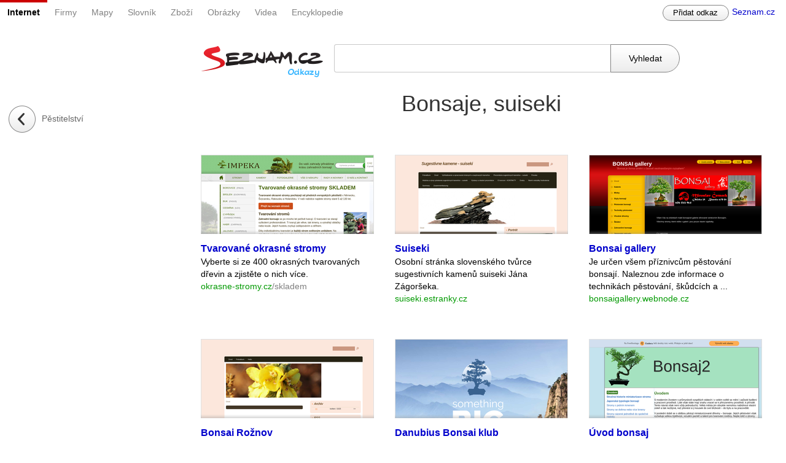

--- FILE ---
content_type: text/html
request_url: https://odkazy.seznam.cz/Volny-cas-a-zabava/Pestitelstvi/Bonsaje-suiseki/
body_size: 3409
content:
<!DOCTYPE html>
<html>
<head>
	<meta charset="utf-8">
	<meta name="viewport" content="width=device-width, initial-scale=1">

	
	

	
		

		
			
			<title>Bonsaje, suiseki • Odkazy.Seznam.cz</title>
			<meta name="keywords" content="">
			<meta name="description" content="">
		
	

	<link rel="stylesheet" type="text/css" href="/css/normalize.css?3" />
	<link rel="stylesheet" type="text/css" href="/css/main.css?3" />
	<script src="/js/jak.js?3" type="text/javascript"></script>
	<script src="/js/modalwindow.js?3" type="text/javascript"></script>
	<script src="/js/superselect.js?3" type="text/javascript"></script>
	<script src="/js/superselect.firmy.js?3" type="text/javascript"></script>
	<script src="/js/main.js?3" type="text/javascript"></script>
	<script src="/js/respond.min.js?3" type="text/javascript"></script>
	<script src="https://h.imedia.cz/js/dot-small.js" type="text/javascript"></script>
	<script src="https://h.seznam.cz/js/cmp2/cmp_stub.js"></script>
	<script src="https://h.seznam.cz/js/cmp2/scmp.js"></script>
	<link rel="shortcut icon" href="/img/favicon.ico" />

	<meta name="referrer" content="origin">

	<!-- Google Analytics -->
	<script>
	(function(i,s,o,g,r,a,m){i['GoogleAnalyticsObject']=r;i[r]=i[r]||function(){
	(i[r].q=i[r].q||[]).push(arguments)},i[r].l=1*new Date();a=s.createElement(o),
	m=s.getElementsByTagName(o)[0];a.async=1;a.src=g;m.parentNode.insertBefore(a,m)
	})(window,document,'script','//www.google-analytics.com/analytics.js','ga');

	ga('create', 'UA-22984658-1', 'seznam.cz');
	ga('require', 'displayfeatures');

	
		ga('send', 'pageview');
	

	</script>
	<!-- End Google Analytics -->
</head>


	

<body class='category'>
	<div class="header">
		<div class="links">
			<ul class="left">
				<li><span>Internet</span></li>
				<li><a href="https://www.firmy.cz/#utm_source=odkazy.seznam.cz&amp;utm_medium=link&amp;utm_campaign=lista">Firmy</a></li>
				<li><a href="https://www.mapy.cz/">Mapy</a></li>
				<li><a href="https://slovnik.seznam.cz/#utm_source=odkazy.seznam.cz&amp;utm_medium=link&amp;utm_campaign=lista">Slovník</a></li>
				<li><a href="http://zbozi.seznam.cz/#utm_source=odkazy.seznam.cz&amp;utm_medium=link&amp;utm_campaign=lista">Zboží</a></li>
				<li><a href="https://www.obrazky.cz/#utm_source=odkazy.seznam.cz&amp;utm_medium=link&amp;utm_campaign=lista">Obrázky</a></li>
				<li><a href="https://videa.seznam.cz/#utm_source=odkazy.seznam.cz&amp;utm_medium=link&amp;utm_campaign=lista">Videa</a></li>
				<li><a href="https://encyklopedie.seznam.cz/#utm_source=odkazy.seznam.cz&amp;utm_medium=link&amp;utm_campaign=lista">Encyklopedie</a></li>
			</ul>
			<ul class="right">
				<li><a href="https://ask.szn.cz/link/linkAddScreen?do[new]&amp;categoryId=10201" class="btn-gray small">Přidat odkaz</a></li>
				<li><a href="https://www.seznam.cz" class="seznam">Seznam.cz</a></li>
			</ul>
		</div>
		<div class="clear"></div>
	</div>

<div id="wrap">
	<div class="search-container">
		
			<div class="logo">
				<a href="/">
					<img src="/img/header_logo.png" alt="Seznam • Katalog" />
				</a>
			</div>
		
		<div class="search">
			<input type="text" />
			<span class="btn-search">Vyhledat</span>
		</div>
		<script type="text/javascript">
			new JAK.Search("search", "Bonsaje, suiseki");
		</script>
	</div>
	<div id="results">
		<div id="navigation">
			
				
			
				
					<h2>
						<a href="/Volny-cas-a-zabava/Pestitelstvi/" class="back">
							Pěstitelství
						</a>
					</h2>
				
			
				
			
			
				<p class="mobile-header">Bonsaje, suiseki</p>
			
			<ul class="categories top">
				
			</ul>

			
			
			
		</div>
		
		
		
		
		
		

		
			
			
		

		
			
			<h1>Bonsaje, suiseki</h1>
			
			
		
		
		<div class="items">
			<div id="pre-add"></div>
			
				<div class="item">
					<div class="content">
						<a href="https://okrasne-stromy.cz/skladem/" class="image jsLinkAnchor" onmousedown="JAK.Analysis.href('https://okrasne-stromy.cz/skladem/', 'Bonsaje, suiseki', '120690', '10201', 'Bonsaje, suiseki', 'Volny-cas-a-zabava/Pestitelstvi/Bonsaje-suiseki', 1)" data-pId="" data-sId="" data-ip="0">
							
							<div class="screenshot" style="background-image: url(https://d48-a.sdn.cz/d_48/c_img_og_A/kOzkBkwYBTQzPhInkFT9mSx/8067.png?fl=res,300,200,3,ffffff);width:280px;">
							
							</div>
							<div class="shadow"></div>
						</a>
						<h2 class="jsLinkTitle" data-pId="" data-sId="" data-ip="0"><a href="https://okrasne-stromy.cz/skladem/" onmousedown="JAK.Analysis.href('https://okrasne-stromy.cz/skladem/', 'Bonsaje, suiseki', '120690', '10201', 'Bonsaje, suiseki', 'Volny-cas-a-zabava/Pestitelstvi/Bonsaje-suiseki', 1)" class="jsLinkAnchor" data-pId="" data-sId="" data-ip="0">Tvarované okrasné stromy</a></h2>
						<p class="description">Vyberte si ze 400 okrasných tvarovaných dřevin a zjistěte o nich více.</p>
						<p class="mobile-description">Vyberte si ze 400 okrasných tvarovaných dřevin a zjistěte o nich více.</p>
						<a href="https://okrasne-stromy.cz/skladem/" class="main-href jsLinkAnchor" title="okrasne-stromy.cz/skladem" onmousedown="JAK.Analysis.href('https://okrasne-stromy.cz/skladem/', 'Bonsaje, suiseki', '120690', '10201', 'Bonsaje, suiseki', 'Volny-cas-a-zabava/Pestitelstvi/Bonsaje-suiseki', 1)" data-pId="" data-sId="" data-ip="0">okrasne-stromy.cz/skladem</a>
					</div>
				</div>
			
				<div class="item">
					<div class="content">
						<a href="http://www.suiseki.estranky.cz" class="image jsLinkAnchor" onmousedown="JAK.Analysis.href('http://www.suiseki.estranky.cz', 'Bonsaje, suiseki', '68683', '10201', 'Bonsaje, suiseki', 'Volny-cas-a-zabava/Pestitelstvi/Bonsaje-suiseki', 2)" data-pId="" data-sId="" data-ip="0">
							
							<div class="screenshot" style="background-image: url(https://d48-a.sdn.cz/d_48/c_img_og_A/nDJ4VEZEqDjvpWPfjFT2DOu/f83d.png?fl=res,300,200,3,ffffff);width:280px;">
							
							</div>
							<div class="shadow"></div>
						</a>
						<h2 class="jsLinkTitle" data-pId="" data-sId="" data-ip="0"><a href="http://www.suiseki.estranky.cz" onmousedown="JAK.Analysis.href('http://www.suiseki.estranky.cz', 'Bonsaje, suiseki', '68683', '10201', 'Bonsaje, suiseki', 'Volny-cas-a-zabava/Pestitelstvi/Bonsaje-suiseki', 2)" class="jsLinkAnchor" data-pId="" data-sId="" data-ip="0">Suiseki</a></h2>
						<p class="description">Osobní stránka slovenského tvůrce sugestivních kamenů suiseki Jána Zágoršeka.</p>
						<p class="mobile-description">Osobní stránka slovenského tvůrce sugestivních kamenů suiseki Jána Zágoršeka.</p>
						<a href="http://www.suiseki.estranky.cz" class="main-href jsLinkAnchor" title="www.suiseki.estranky.cz" onmousedown="JAK.Analysis.href('http://www.suiseki.estranky.cz', 'Bonsaje, suiseki', '68683', '10201', 'Bonsaje, suiseki', 'Volny-cas-a-zabava/Pestitelstvi/Bonsaje-suiseki', 2)" data-pId="" data-sId="" data-ip="0">www.suiseki.estranky.cz</a>
					</div>
				</div>
			
				<div class="item">
					<div class="content">
						<a href="http://www.bonsaigallery.webnode.cz" class="image jsLinkAnchor" onmousedown="JAK.Analysis.href('http://www.bonsaigallery.webnode.cz', 'Bonsaje, suiseki', '116367', '10201', 'Bonsaje, suiseki', 'Volny-cas-a-zabava/Pestitelstvi/Bonsaje-suiseki', 3)" data-pId="" data-sId="" data-ip="0">
							
							<div class="screenshot" style="background-image: url(https://d48-a.sdn.cz/d_48/c_img_p7_A/nDJ4VEZEqDjvpWcPiFjEmY1/c061.png?fl=res,300,200,3,ffffff);width:280px;">
							
							</div>
							<div class="shadow"></div>
						</a>
						<h2 class="jsLinkTitle" data-pId="" data-sId="" data-ip="0"><a href="http://www.bonsaigallery.webnode.cz" onmousedown="JAK.Analysis.href('http://www.bonsaigallery.webnode.cz', 'Bonsaje, suiseki', '116367', '10201', 'Bonsaje, suiseki', 'Volny-cas-a-zabava/Pestitelstvi/Bonsaje-suiseki', 3)" class="jsLinkAnchor" data-pId="" data-sId="" data-ip="0">Bonsai gallery</a></h2>
						<p class="description">Je určen všem příznivcům pěstování bonsají. Naleznou zde informace o technikách pěstování, škůdcích a fotogalerii bonsají.</p>
						<p class="mobile-description">Je určen všem příznivcům pěstování bonsají. Naleznou zde informace o technikách pěstování, škůdcích a fotogalerii bonsají.</p>
						<a href="http://www.bonsaigallery.webnode.cz" class="main-href jsLinkAnchor" title="www.bonsaigallery.webnode.cz" onmousedown="JAK.Analysis.href('http://www.bonsaigallery.webnode.cz', 'Bonsaje, suiseki', '116367', '10201', 'Bonsaje, suiseki', 'Volny-cas-a-zabava/Pestitelstvi/Bonsaje-suiseki', 3)" data-pId="" data-sId="" data-ip="0">www.bonsaigallery.webnode.cz</a>
					</div>
				</div>
			
				<div class="item">
					<div class="content">
						<a href="http://www.bonsairoznov.estranky.cz" class="image jsLinkAnchor" onmousedown="JAK.Analysis.href('http://www.bonsairoznov.estranky.cz', 'Bonsaje, suiseki', '84485', '10201', 'Bonsaje, suiseki', 'Volny-cas-a-zabava/Pestitelstvi/Bonsaje-suiseki', 4)" data-pId="" data-sId="" data-ip="0">
							
							<div class="screenshot" style="background-image: url(https://d48-a.sdn.cz/d_48/c_img_og_A/kOzkBkwYBTBCGZ9IEEFSNUbB/cddc.png?fl=res,300,200,3,ffffff);width:280px;">
							
							</div>
							<div class="shadow"></div>
						</a>
						<h2 class="jsLinkTitle" data-pId="" data-sId="" data-ip="0"><a href="http://www.bonsairoznov.estranky.cz" onmousedown="JAK.Analysis.href('http://www.bonsairoznov.estranky.cz', 'Bonsaje, suiseki', '84485', '10201', 'Bonsaje, suiseki', 'Volny-cas-a-zabava/Pestitelstvi/Bonsaje-suiseki', 4)" class="jsLinkAnchor" data-pId="" data-sId="" data-ip="0">Bonsai Rožnov</a></h2>
						<p class="description">Bonsai Rožnov. Na stránkách naleznete vše o nás a o našich bonsajích. Prezentujeme zde zajímavé fotografie a naši práci.</p>
						<p class="mobile-description">Bonsai Rožnov. Na stránkách naleznete vše o nás a o našich bonsajích. Prezentujeme zde zajímavé fotografie a naši práci.</p>
						<a href="http://www.bonsairoznov.estranky.cz" class="main-href jsLinkAnchor" title="www.bonsairoznov.estranky.cz" onmousedown="JAK.Analysis.href('http://www.bonsairoznov.estranky.cz', 'Bonsaje, suiseki', '84485', '10201', 'Bonsaje, suiseki', 'Volny-cas-a-zabava/Pestitelstvi/Bonsaje-suiseki', 4)" data-pId="" data-sId="" data-ip="0">www.bonsairoznov.estranky.cz</a>
					</div>
				</div>
			
				<div class="item">
					<div class="content">
						<a href="http://www.bonsai.sk" class="image jsLinkAnchor" onmousedown="JAK.Analysis.href('http://www.bonsai.sk', 'Bonsaje, suiseki', '4100', '10201', 'Bonsaje, suiseki', 'Volny-cas-a-zabava/Pestitelstvi/Bonsaje-suiseki', 5)" data-pId="" data-sId="" data-ip="0">
							
							<div class="screenshot" style="background-image: url(https://d48-a.sdn.cz/d_48/c_img_og_A/nDJ4VEZEqb3AyNJLFTm7KS/3cb8.png?fl=res,300,200,3,ffffff);width:280px;">
							
							</div>
							<div class="shadow"></div>
						</a>
						<h2 class="jsLinkTitle" data-pId="" data-sId="" data-ip="0"><a href="http://www.bonsai.sk" onmousedown="JAK.Analysis.href('http://www.bonsai.sk', 'Bonsaje, suiseki', '4100', '10201', 'Bonsaje, suiseki', 'Volny-cas-a-zabava/Pestitelstvi/Bonsaje-suiseki', 5)" class="jsLinkAnchor" data-pId="" data-sId="" data-ip="0">Danubius Bonsai klub</a></h2>
						<p class="description">Výstavy, program a činnost Danubius Bonsai klubu Bratislava zaměřeného na tvorbu bonsai a suiseki a pěstování a tvarování okrasných stromů.</p>
						<p class="mobile-description">Výstavy, program a činnost Danubius Bonsai klubu Bratislava zaměřeného na tvorbu bonsai a suiseki a pěstování a tvarování okrasných stromů.</p>
						<a href="http://www.bonsai.sk" class="main-href jsLinkAnchor" title="www.bonsai.sk" onmousedown="JAK.Analysis.href('http://www.bonsai.sk', 'Bonsaje, suiseki', '4100', '10201', 'Bonsaje, suiseki', 'Volny-cas-a-zabava/Pestitelstvi/Bonsaje-suiseki', 5)" data-pId="" data-sId="" data-ip="0">www.bonsai.sk</a>
					</div>
				</div>
			
				<div class="item">
					<div class="content">
						<a href="http://bonsaj.hys.cz" class="image jsLinkAnchor" onmousedown="JAK.Analysis.href('http://bonsaj.hys.cz', 'Bonsaje, suiseki', '119882', '10201', 'Bonsaje, suiseki', 'Volny-cas-a-zabava/Pestitelstvi/Bonsaje-suiseki', 6)" data-pId="" data-sId="" data-ip="0">
							
							<div class="screenshot" style="background-image: url(https://d48-a.sdn.cz/d_48/c_img_p7_A/nDJ4VEZEqCs9CyQpEFcCKnN/5d38.png?fl=res,300,200,3,ffffff);width:280px;">
							
							</div>
							<div class="shadow"></div>
						</a>
						<h2 class="jsLinkTitle" data-pId="" data-sId="" data-ip="0"><a href="http://bonsaj.hys.cz" onmousedown="JAK.Analysis.href('http://bonsaj.hys.cz', 'Bonsaje, suiseki', '119882', '10201', 'Bonsaje, suiseki', 'Volny-cas-a-zabava/Pestitelstvi/Bonsaje-suiseki', 6)" class="jsLinkAnchor" data-pId="" data-sId="" data-ip="0">Úvod bonsaj</a></h2>
						<p class="description">Bonsaje se pěstují zpravidla v uměleckých nádobách.</p>
						<p class="mobile-description">Bonsaje se pěstují zpravidla v uměleckých nádobách.</p>
						<a href="http://bonsaj.hys.cz" class="main-href jsLinkAnchor" title="bonsaj.hys.cz" onmousedown="JAK.Analysis.href('http://bonsaj.hys.cz', 'Bonsaje, suiseki', '119882', '10201', 'Bonsaje, suiseki', 'Volny-cas-a-zabava/Pestitelstvi/Bonsaje-suiseki', 6)" data-pId="" data-sId="" data-ip="0">bonsaj.hys.cz</a>
					</div>
				</div>
			
			<div id="post-add"></div>
		</div>
		
		<script type="text/javascript">
			new JAK.MatrixAnim(".item");

			new JAK.LinksMeasure();
			new JAK.AnchorsMeasure();
		</script>

		<script type="text/javascript" src="//ssp.imedia.cz/static/js/ssp.js"></script>
		<!-- Kontextová reklama Sklik -->
		
			
				<script type="text/javascript">
					if (window.sssp) {
						var width = window.innerWidth;
						
							var zoneId = 174186;
							if (width > 1278) {
								zoneId = 171831;
							}
						
						sssp.getAds({
							zoneId: zoneId,
							id: "pre-add",
							width: 111,
							height: 111
						});
					}
				</script>
			
		
		
	<div id="pagging">
		<div class="middle">
			
			
			
			
		</div>
		
	</div>


	</div>
</div>
<div class="category-id">
	<span class="id">
		
			10201
		
	</span>
</div>
<div class="footer">
	<div class="footerLinks">

	<div class="border"></div>

	
		<div class="logo">
			<img src="/img/logo_seznam.svg" alt="logo Seznam.cz" />
		</div>
	

	<ul class="links">
		<li><a href="https://www.seznam.cz">Seznam</a></li>
		<li><a href="https://o-seznam.cz/napoveda/odkazy/pravidla-katalogu/zavazna-pravidla-pro-odkazy/">Nápověda</a></li>
		<li><a href="https://o.seznam.cz/ochrana-udaju/">Ochrana údajů</a></li>
		<li><a href="https://o-seznam.cz/napoveda//odkazy/reklama/">Reklama</a></li>
		<li><a href="https://ask.szn.cz/link/linkAddScreen?do[new]&amp;categoryId=10201">Přidat odkaz</a></li>
		<li><a href="https://ask.szn.cz/link/linkAddScreen?do[searchlink]">Změnit odkaz</a></li>
		<li><a href="https://o-seznam.cz/napoveda/odkazy/kontaktni-formular/">Nahlásit chybu</a></li>
		<li><a href="javascript: scmp.open();">Nastavení personalizace</a></li>
		<li class="last"><a href="javascript: scmp.withdraw();">Odvolat souhlas</a></li>
	</ul>
	<p class="credits">© 1996 – <span id="syear"></span> Seznam.cz, a.s.</p>
	<script type="text/javascript">
		new JAK.Footer("syear");
	</script>
</div>
</div>

<!-- analyza -->


<!-- seznam analyza -->
<script type="text/javascript">
	DOT.cfg({"service": "katalog" });

	
		

		
			
		

		
			DOT.hit("event", {"d": {
				"action":"category",
				"id": 10201,
				"name": encodeURIComponent("Bonsaje, suiseki"),
				"breadcrumb": encodeURIComponent("Volny-cas-a-zabava/Pestitelstvi/Bonsaje-suiseki"),
				"page": 1
			}});
		
	
</script>

	

<div id="teng-debug">
	

	

	

	
</div><!-- #debug -->


</body>
</html>


--- FILE ---
content_type: application/x-javascript
request_url: https://odkazy.seznam.cz/js/superselect.firmy.js?3
body_size: 4186
content:
JAK.SuperSelect = JAK.ClassMaker.makeClass({
	NAME:		'JAK.SuperSelect',
	VERSION:	'1.0',
	EXTEND:		JAK.SuperSelect
});

JAK.SuperSelect.prototype.$constructor = function(opt){
	this.addListener('superSelectOpen', '_firmy_optionsOpened', this);
	this.addListener('superSelectClose', '_firmy_optionsClosed', this);
	
	this._firmy_openedClass = 'opened';
	
	this.$super(opt);
};

JAK.SuperSelect.prototype._firmy_optionsOpened = function() {
	JAK.DOM.addClass(this.dom.root, this._firmy_openedClass);
};

JAK.SuperSelect.prototype._firmy_optionsClosed = function() {
	JAK.DOM.removeClass(this.dom.root, this._firmy_openedClass);
};

/**
 * Metoda pro vybrani selectu
 **/
JAK.SuperSelect.prototype._selectOption = function(){
	if(this.dom.options.length > 0){
		this.dom.input.value = this.dom.options[this.selectedOption].value;
		
		/*- nastaveni HLAVNI promenne value a selectedIndex -*/
		this.value = this.dom.options[this.selectedOption].value;
		this.selectedIndex = this.selectedOption;
		
		var txtCont = this.dom.options[this.selectedOption].elm.innerText ? this.dom.options[this.selectedOption].elm.innerText.trim() : this.dom.options[this.selectedOption].elm.textContent.trim();
		
		/*- odstraníme fix pro IE, IE8 již by měl zvládadt innerHTML -*/
		this.dom.focusFillElm.innerHTML = this.opt.onlyTextSelected ? txtCont : this.dom.options[this.selectedOption].elm.innerHTML;
		
		if(!this.notEvent){
			this.makeEvent('change');
		}
		this.notEvent = 0;
		this._setActiveOption();
		this._selectScroll();
	}
};

/**
 * Metoda pro vybuildeni selectu
 **/
JAK.SuperSelect.prototype._build = function(){
	this.dom.root = JAK.mel('div', { className : this.opt.classNames.select });	
	this.dom.focusElm = JAK.mel('div', { className : this.opt.classNames.focus, tabIndex: 0 }, { display : 'block' } );
	
	if(this.opt.noFocusElm){
		this.dom.focusElm.style.display = 'none';
	}
	
	/*- pridani tabindexu -*/
	if(this.opt.tabindex){ this.dom.focusElm.tabIndex = this.opt.tabindex; }
	if(this.opt.multiple == true){ JAK.DOM.addClass(this.dom.root, 'multipleSel'); JAK.DOM.addClass(this.dom.focusElm, 'group'); }
	this.dom.focusFillElm = JAK.mel('div', { className : 'superSelFill' });
	this.dom.optionsRoot = JAK.mel('div', { className : this.opt.classNames.options }, { display : 'none', visibility : 'hidden' });
	this.dom.options = [];
	
	this.ec.push( JAK.Events.addListener(this.dom.focusElm, 'blur', this, '_resetSearch') );
	this.dom.focusElm.appendChild(this.dom.focusFillElm);
	this.dom.root.appendChild(this.dom.focusElm);
	this.dom.root.appendChild(this.dom.optionsRoot);
	
	if(this.dom.select){
		var options = this.dom.select.getElementsByTagName('option');
		for(var i=0;i<options.length;i++){
			var option = JAK.mel('div', { className : this.opt.classNames.option }, { cursor : 'pointer' });
			option.innerHTML = options[i].innerHTML;
			if(options[i].className != ''){
				JAK.DOM.addClass(option, options[i].className);
			}
			if(options[i].selected){
				/*- nastaveni aktivni opsny -*/
				if(this.opt.multiple == true){
					this.selectedOption.push(i);
				} else {
					this.selectedOption = i;
					var selectedOpt = options[i];
				}
				JAK.DOM.addClass(option, this.opt.classNames.active);
			}
			this.ecOpt.push( JAK.Events.addListener( option, 'mouseover', this, '_optionOver' ) );
			this.ecOpt.push( JAK.Events.addListener( option, 'mouseout', this, '_optionOut' ) );
			this.ecOpt.push( JAK.Events.addListener( option, 'click', this, '_getIndex' ) );

			var pushOption = { elm : option, value : options[i].value };

			this.dom.options.push(pushOption);
			this.dom.optionsRoot.appendChild(option);
			this.dom.root.appendChild(this.dom.optionsRoot);
		}
		if(this.opt.multiple == false){
			this.dom.focusFillElm.innerHTML = selectedOpt ? selectedOpt.innerHTML : options[0].innerHTML;
		}
		this.dom.select.parentNode.insertBefore(this.dom.root, this.dom.select);
		
		/*- zahozeni stareho selectu a vytvoreni hidden inputu -*/
		this.dom.select.parentNode.removeChild(this.dom.select);
	} else {
		this.addOptions(this.opt.data);
		this._selectSelectedOption();
		this.dom.place.appendChild(this.dom.root);
	}
	this.dom.input = this.opt.multiple ? [] : JAK.mel('input', { type : 'hidden', name : this.opt.name, value : '' });
	if(!this.opt.multiple){
		this.dom.root.appendChild(this.dom.input);
	}
	/*- vytvoreni suggestu -*/
	if(this.opt.suggest == true){
		this._makeSuggest();
	}
	this.selectOption(this.selectedOption);
};


--- FILE ---
content_type: application/x-javascript
request_url: https://odkazy.seznam.cz/js/main.js?3
body_size: 10027
content:
// vsechny javascripty
JAK.IsIE8 = function() {
	return (JAK.Browser.client == "ie" && JAK.Browser.version == 8);
};

JAK.IsIE89 = function() {
	return (JAK.Browser.client == "ie" && (JAK.Browser.version == 8 || JAK.Browser.version == 9));
};

JAK.isChrome = function() {
	return (JAK.Browser.client == "chrome" && JAK.Browser.version >= "30");
};

JAK.DOM.remove = function(elem) {
	elem.parentNode.removeChild(elem);
};

// konec uprav JAKu

// vyhledavani v hlavicce
JAK.Search = JAK.ClassMaker.makeClass({
	NAME: "JAK.Search",
	VERSION: "1.0",
	CLASS: "class"
});

JAK.Search.prototype.$constructor = function(id, category) {
	this.input = document.querySelector("." + id + " input");
	this.category = category || "none";
	this.searchButton = document.querySelector("." + id + " .btn-search");

	JAK.Events.addListener(this.input, "keydown", this, "_input");
	JAK.Events.addListener(this.searchButton, "click", this, "_searchButton");
};

JAK.Search.prototype._input = function(ev) {
	if (ev.keyCode === 13) {
		this._doSearch();
	}
};

JAK.Search.prototype._searchButton = function() {
	this._doSearch();
};

JAK.Search.prototype._doSearch = function() {
	var text = this.input.value;

	DOT.hit("event", {"d": {
		"action": "search",
		"query": text.length ? text : null // null, když nebylo nic zahledáno
	}});

	if (!text.length) return;

	ga('send', 'event', 'Hledani', this.category, text.length ? text : "", {'hitCallback': function() {
		// redirect:
		setTimeout(function() {
			window.location = "http://search.seznam.cz/?q=" + encodeURIComponent(text) + "&type=all&from=0&to=1&layout=matrix";
		}, 100);
	}});
};

// matice pro zobrazeni vysledku kategorie
JAK.MatrixAnim = JAK.ClassMaker.makeClass({
	NAME: "JAK.MatrixAnim",
	VERSION: "1.0",
	CLASS: "class"
});

JAK.MatrixAnim.prototype.$constructor = function(itemClass, dontCut) {
	var item;
	this._allItems = document.querySelectorAll(itemClass);
	if (!this._colorUrl(".main-href")) return;
	if (!dontCut) {
		this._cutTexts();
	}
};

JAK.MatrixAnim.prototype._colorUrl = function(selector) {
	var item, url, output;
	for (var i = 0; i < this._allItems.length; i++) {
		item = this._allItems[i].querySelector(selector);
		if (!item) return false;
		url = item.getAttribute("title");
		url = url.replace("www.", "");
		output = "";
		output += "<span class='domain'>" + url.replace(new RegExp("^([^/]+)(.*)", "g"), "$1") + "</span>";
		output += "<span class='rest'>" + url.replace(new RegExp("^([^/]+)([^?]*)(.*)", "g"), "$2") + "</span>";
		item.innerHTML = output;
	}
	return true;
};

JAK.MatrixAnim.prototype._cutLine = function(text, limit) {
	if (text.length <= limit) return { status: false, text: text}; // prvni podminka
	var splits = (text || "").split(" "), space = "", output = "", word;
	
	for (var i = 0; i < splits.length; i++) {
		word = splits[i];
		if (i > 0) space = " ";
		if (word.length + output.length + space.length <= limit) {
			// vleze se
			output += space + word;
		}
		else{
			// ukončit
			output += space + "...";
			break;
		}
	}

	return { status: true, text: output, original: text};
};

JAK.MatrixAnim.prototype._cutLines = function(text, limit, lines) {
	var splits = (text || "").split(" "), space = "", output = "", line = "", word, procLines = 0, otherWords = false,
		status = false;
	
	for (var i = 0; i < splits.length; i++) {
		word = splits[i];
		if (otherWords) {
			space = " ";
		}
		if (word.length + line.length + space.length <= limit) {
			// vleze se
			output += space + word;
			line += space + word;
			otherWords = true;
		}
		else{
			// ukončit
			procLines++;
			if (procLines >= lines) {
				output += space + "...";
				status = true;
				break;
			}
			else {
				line = word + " ";
				output += "<br />" + word + " ";
			}
		}
	}

	return { text: output, original: text, status: status };
};

JAK.MatrixAnim.prototype._cutTexts = function() {
	var h2, description, cutText;

	for (var i = 0; i < this._allItems.length; i++) {
		h2 = this._allItems[i].querySelector("h2 a");
		description = this._allItems[i].querySelector(".description");
		// orezat text pro h2
		cutText = this._cutLine(h2.innerHTML, 25);
		h2.innerHTML = cutText.text;
		if (cutText.status) {
			h2.setAttribute("title", cutText.original);
		}
		// orezat text pro popisek
		cutText = this._cutLines(description.innerHTML, 39, 3);
		description.innerHTML = cutText.text;
		if (cutText.status) {
			description.setAttribute("title", cutText.original);
		}
	}
};

// paticka - dopocet roku
JAK.Footer = JAK.ClassMaker.makeClass({
	NAME: "JAK.Footer",
	VERSION: "1.0",
	CLASS: "class"
});

JAK.Footer.prototype.$constructor = function(id) {
	this.year = document.getElementById(id);
	this.year.innerHTML = new Date().getFullYear();
	if (JAK.IsIE8()) {
		JAK.DOM.addClass(document.body, "ie8");
	}
};

// erotika 
JAK.EroticDisclaimer = JAK.ClassMaker.makeClass({
	NAME: "JAK.EroticDisclaimer",
	VERSION: "1.0",
	CLASS: "class"
});

JAK.EroticDisclaimer.prototype.$constructor = function() {
	this.disc_kukina = "erotika_disclaimer";
	this.disclaimer = "Chystáte se vstoupit do další úrovně stránek umístěných na veřejné počítačové síti Internet na adrese odkazy.seznam.cz, a to na stránky s erotickou a sexuální tematikou, přečtěte si proto prosím pozorně následující instrukce. Stisknutím tlačítka 'OK' potvrzuji, že:<ul>" +
		"<li>je mi více než osmnáct let a že jsem dosáhl zletilosti</li>" +
		"<li>pokud se nacházím ve státě, ve kterém je hranice zletilosti stanovena odlišně od předpisů České republiky, potvrzuji, že splňuji veškeré podmínky zletilosti v daném státě a že je mi více než 18 let a že vstup na tyto stránky není omezen a/nebo zakázán předpisem státu, v němž se nacházím a/nebo jehož jsem státním příslušníkem</li>" +
		"<li>souhlasím s tím, že sexuálně orientovaný materiál jsem oprávněn užívat jen v soukromí a to výlučně pro svou osobní potřebu</li>" +
		"<li>sexuálně orientované materiály mne neurážejí, nepohoršují a/nebo jinak neohrožují a na uvedené stránky vstupuji dobrovolně</li>" +
		"<li>budu si vybírat a používat pouze a výhradně takové materiály, které neporušují zákony státu, ve kterém se nacházím</li>" +
		"<li>neposkytnu a ani přímo či nepřímo neumožním přístup k materiálům získaným na těchto stránkách osobám mladším osmnácti let ani jiným osobám, které nesplňují podmínky uvedené v tomto prohlášení.</li></ul>" +
		"Pokud nesplňujete byť i jenom jednu podmínku uvedenou pod body 1 až 6, opusťte prosím ihned tyto stránky.<br /><br />Pokud splňujete všechny podmínky uvedené pod body 1 až 6, jste oprávněni vstoupit.<br /><br />Souhlasím a potvrzuji výše uvedené.";
	this.domain = "odkazy.seznam.cz"; // "seznam.cz" - todo vratit pak zpet
	this.domainWWW = "odkazy.seznam.cz"; // "www.seznam.cz"

	JAK.Events.onDomReady(this, "_odr");
};

JAK.EroticDisclaimer.prototype._odr = function() {
	// pokud doted nemam zadne modal okno
	if (!window.eroticModalWindow) {
		var modalConf = {winClass: 'eroticWindow', closeActions: false};
		window.modalWindow = new JAK.ModalWindow('', modalConf);
	}

	// naplnim modal okno
	var html = JAK.cel('div', 'eroticContent', 'eroticContent');

	var h2 = JAK.cel("h2", "", "");
	h2.innerHTML = "Upozornění";

	var spanText = JAK.cel('p', "text");
	spanText.innerHTML = this.disclaimer;

	var buttonsHolder = JAK.cel("div", "holder", "");

	var buttonOk = JAK.cel('input', 'btn-gray');
	var buttonCancel = JAK.cel('input', 'btn-white');
	buttonOk.type = 'button';
	buttonCancel.type = 'button';
	buttonOk.value = 'Potvrdit';
	buttonCancel.value = 'Zrušit';

	JAK.DOM.append([buttonsHolder, buttonOk, buttonCancel]);

	JAK.DOM.append([html, h2, spanText, buttonsHolder]);
	var scope = this;

	if (document.cookie.indexOf(this.disc_kukina) == -1) {
		JAK.Events.addListener(buttonOk, 'click', this, this.eroticDisclaimerOk.bind(this, this.disc_kukina+"=1;" + ";path=/;domain=" + this.domain, ''));
		JAK.Events.addListener(buttonCancel, 'click', window, function(){
			document.location.href= "http://" + scope.domainWWW;
		});
		window.modalWindow.keydownHandler = JAK.Events.addListener(document, 'keydown', window, function(e) {
			if (e.keyCode && e.keyCode == 13) {
				scope.eroticDisclaimerOk(scope.disc_kukina+"=1;" + ";path=/;domain=" + scope.domain, '');
			}
		});
	}
	else {
		return true;
	}

	window.modalWindow.setContent(html);

	window.modalWindow.open();

	return false;
};

JAK.EroticDisclaimer.prototype.eroticDisclaimerOk = function(kukina, url) {
	if (window.modalWindow.keydownHandler) {
		JAK.Events.removeListener(window.modalWindow.keydownHandler);
	}
	
	window.modalWindow.close();

	if (kukina != '') {
		document.cookie = kukina;
	}

	if (url != '') {
		document.location.href = url;
	}
};

/* uprava modalniho okna */
JAK.ModalWindow.prototype._updatePosition = function(docSize, docScroll, winSize) {
};

/* animace na editaci inzeratu - krok 1 */
JAK.AddUrl = {};

JAK.AddUrl.check = function() {
	var h3 = document.querySelector(".newurl-title"), value, form = document.getElementById("formStepOne"), captchaH3, findError = 0,
		regex = new RegExp("^(http[s]?:\\/\\/(www\\.)?|ftp:\\/\\/(www\\.)?|www\\.){1}([0-9A-Za-z-\\.@:%_\+~#=]+)+((\\.[a-zA-Z]{2,3})+)(/(.)*)?(\\?(.)*)?");
	value = this.url.value;

	// url check
	if (!value.length || !regex.test(value)) {
		h3.innerHTML = !regex.test(value) ? "URL je ve <a href='https://o-seznam.cz/napoveda/odkazy/pravidla-katalogu/zavazna-pravidla-pro-odkazy/'>špatném formátu</a>" : "Asi je špatně vyplněná URL, opravte si ji prosím";
		JAK.DOM.addClass(h3, "error");
		JAK.DOM.addClass(this.url, "error");
		this.url.focus();
		findError++;
	}
	
	// captcha check
	if (!this.captcha.value.length) {
		captchaH3 = document.querySelector(".captcha h3");
		captchaH3.innerHTML = "Zadejte kód z obrázku.";
		JAK.DOM.addClass(captchaH3, "error");
		JAK.DOM.addClass(this.captcha, "error");

		if (findError === 0) {
			h3.innerHTML = "URL stránky";
			JAK.DOM.removeClass(h3, "error");
			JAK.DOM.removeClass(this.url, "error");
			this.captcha.focus();
		}

		findError++;
	}
	// no error -> go to the next step
	if (findError === 0) {
		form.submit();
	}
};

JAK.AddUrl.set = function(id, captchaID, captchaError) {
	this.url = document.getElementById(id);
	this.captcha = document.getElementById(captchaID);
	if (captchaError) {
		document.getElementById("code").focus();
	}
	else {
		this.url.focus();
		if (!this.url.value.length) {
			this.url.value = "http://";
		}
		this.url.setSelectionRange(this.url.value.length, this.url.value.length);
	}
	JAK.Events.addListener(this.url, "keydown", this, this._enterSubmit);
	JAK.Events.addListener(this.captcha, "keydown", this, this._enterSubmit);
};

JAK.AddUrl._enterSubmit = function(event, elem) {
	if (event.keyCode == 13) {
		this.check();
	}
};

/* vlastni checkboxy */
JAK.MyCheckBox = JAK.ClassMaker.makeClass({
	NAME: "JAK.MyCheckBox",
	VERSION: "1.0",
	CLASS: "class"
});

JAK.MyCheckBox.prototype.$constructor = function() {
	var elem, label;
	this.allCheckboxs = document.querySelectorAll(".mycheckbox");
	for (var i = 0; i < this.allCheckboxs.length; i++) {
		elem = this.allCheckboxs[i];
		label = elem.parentNode.children[2];
		
		// is disabled ?
		if (!JAK.DOM.hasClass(elem, "disabled")) {
			JAK.Events.addListener(elem, "click", this, "_checkboxClick");
			JAK.Events.addListener(label, "click", this, "_labelClick");
		}

		this._setCheckboxByValue(elem);
	}
};

JAK.MyCheckBox.prototype._setCheckboxByValue = function(elem, switchVar) {
	var input = elem.parentNode.children[1], durarea = document.getElementById("durarea");

	if (switchVar) {
		if (input.value == "1") {
			JAK.DOM.removeClass(elem, "checked");
			input.value = "0";
		}
		else {
			JAK.DOM.addClass(elem, "checked");
			input.value = "1";
		}
	}
	else {
		if (input.value == "0") {
			JAK.DOM.removeClass(elem, "checked");
		}
		else {
			JAK.DOM.addClass(elem, "checked");
		}
	}

	if (input.value == "0" && input.id == "cb2") {
		durarea.style.display = "none";
	}
	else if (input.value == "1" && input.id == "cb2") {
		durarea.style.display = "block";
	}
};

JAK.MyCheckBox.prototype._checkboxClick = function(event, elem) {
	this._setCheckboxByValue(elem, true);
};

JAK.MyCheckBox.prototype._labelClick = function(event, elem) {
	var checkbox = elem.parentNode.children[0];
	this._setCheckboxByValue(checkbox, true);
};

/* animace na editaci inzeratu - krok 2 */
JAK.AddEdit = {};

JAK.AddEdit.check = function() {
	var loader1 = document.createElement("div"), loader2 = document.createElement("div"), scope = this;

	if (!this.formContent) {
		this.formContent = document.getElementById("formContent");
	}
	if (!this.center) {
		this.center = document.querySelector("#newLinkForm .center");
	}

	window.scrollTo(0,0);

	JAK.DOM.addClass(this.formContent, "form-overlay");

	// blur podporuje pouze chrome
	if (JAK.isChrome()) {
		JAK.DOM.addClass(this.formContent, "blurred");
	}
	else {
		JAK.DOM.addClass(this.formContent, "nonblurred");
	}
	
	loader1.id = "loader";
	JAK.DOM.addClass(loader2, "load-cover");
	this.center.appendChild(loader1);
	this.formContent.insertBefore(loader2, this.formContent.childNodes[0]);

	// ie8 a 9 rotation
	if (JAK.IsIE89()) {
		var angle = 0;
		setInterval(function() {
			scope._rotate(angle, loader1);
			angle += 1;
			if (angle > 3) {
				angle = 0;
			}
		}, 250);
	}
	
	if (this._checkForm()) {
		// xss - encodeURIComponent(value); pro vsechny hodnoty, poslat v tomto tvaru
		document.getElementById("formStepTwo").submit();
	}
	else {
		// reset
		JAK.DOM.remove(loader1);
		JAK.DOM.remove(loader2);
		this.formContent.className = "";
	}
};

JAK.AddEdit._rotate = function() {
	elem.style.filter = "progid:DXImageTransform.Microsoft.BasicImage(rotation="+ angle +")";
};

JAK.AddEdit._checkForm = function() {
	var errors = 0, item, parent, label, findError = false, errorType, focusEl;

	for (var x in this.el) {
		item = this.el[x];
		parent = item.el.parentNode;
		label = parent.children[0].children[0];
		findError = false;
		errorType = 1;

		if (item.restrictions === 1 && !item.dontCheck) {
			findError = (item.el.value.length == 0);
		}
		else if (item.restrictions === 2 && !item.dontCheck) { // email check
			findError = !(/^(([^<>()[\]\\.,;:\s@\"]+(\.[^<>()[\]\\.,;:\s@\"]+)*)|(\".+\"))@((\[[0-9]{1,3}\.[0-9]{1,3}\.[0-9]{1,3}\.[0-9]{1,3}\])|(([a-zA-Z\-0-9]+\.)+[a-zA-Z]{2,}))$/.test(item.el.value));
		}
		else if (item.restrictions === 3) {
			// compare for maxlength
			findError = (item.el.value.length == 0);
			if (item.el.value.length > item.length) {
				findError = true;
				errorType = 2;
			}
		}

		if (findError) {
			if (!focusEl) {
				focusEl = item.el;
			}
			errors++;
			label.innerHTML = (errorType == 1 ? item.error : item.error2) + '<span class="req-symbol">*</span>';
			JAK.DOM.addClass(parent, "error");
		}
		else {
			label.innerHTML = item.title + '<span class="req-symbol">*</span>';
			JAK.DOM.removeClass(parent, "error");
		}
	}

	// focus to first element
	if (focusEl) {
		focusEl.focus();

		var findPos = function (obj) {
		    var curtop = 0;
		    if (obj.offsetParent) {
		        do {
		            curtop += obj.offsetTop;
		        } while (obj = obj.offsetParent);
		    return [curtop];
		    }
		}, scrollY = 0;

		scrollY = findPos(document.getElementById(focusEl.id));
		scrollY -= 30;
		window.scroll(0, scrollY);
	}

	return (errors === 0);
};

JAK.AddEdit.set = function(validUntilDate) {
	var allSelects = document.querySelectorAll("select"), elem;
	// restrictions: 0 none, 1 text-length, 2 regex
	// 
	this.el = {};
	this.el["url"] = { 
		el: document.getElementById("url"),
		restrictions: 0,
		length: null,
		title: "URL stránky",
		error: "Vyplňte URL stránky !"
	};
	this.el["category"] = { 
		el: document.getElementById("category"),
		restrictions: 1,
		length: 50,
		tip: true,
		dontCheck: true,
		title: "Kategorie",
		error: ""
	};
	this.el["title"] = { 
		el: document.getElementById("title"),
		restrictions: 3,
		length: 25,
		rest: true,
		title: "Nadpis stránky",
		error: "Vyplňte nadpis stránky !",
		error2: "Zkraťte nadpis stránky !"
	};
	this.el["description"] = { 
		el: document.getElementById("description"), 
		restrictions: 3, 
		length: 130, 
		rest: true, 
		tip: true ,
		title: "Popis stránky",
		error: "Vyplňte popis stránky !",
		error2: "Zkraťte popis stránky !"
	};
	this.el["email"] = { 
		el: document.getElementById("email"),
		restrictions: 2,
		length: 50,
		tip: true, 
		title: "Kontaktní email",
		error: "Vyplňte email ve správném formátu"
	};

	this.selects = {};
	this.selects["selday"] = { el: document.getElementById("sday"), data: [] };
	this.selects["selmonth"] = { el: document.getElementById("smonth"), data: ["leden", "únor", "březen", "duben", "květen", "červen", "červenec", "srpen", "září", "říjen", "listopad", "prosinec"] };
	this.selects["selyear"] = { el: document.getElementById("selyear"), data: [] };

	this._setDefault(validUntilDate);

	// fokus do inputu
	this.el["url"].el.focus();

	// zmena selectu
	for (var i = 0; i < allSelects.length; i++) {
		elem = allSelects[i];
		new JAK.SuperSelect({
			select: elem,
			name: elem.name,
			classNames : {
				select : 'superSelect' + (elem.className ? " " + elem.className : ""),
				focus  : 'superSelFocus',
				options: 'superSelOptions',
				option : 'superSelOption',
				active : 'optActive'
			}
		});
	}

	// enter odeslani
	JAK.Events.addListener(this.el["url"].el, "keydown", this, this._enterSubmit);
	JAK.Events.addListener(this.el["category"].el, "keydown", this, this._enterSubmit);
	JAK.Events.addListener(this.el["title"].el, "keydown", this, this._enterSubmit);
	JAK.Events.addListener(this.el["email"].el, "keydown", this, this._enterSubmit);
};

JAK.AddEdit._enterSubmit = function(event, elem) {
	if (event.keyCode == 13) {
		this.check();
	}
};

JAK.AddEdit._setDefault = function(validUntilDate) {
	var item, splits, selYear, parent, rest, date = new Date(), day = date.getDate(), month = date.getMonth(), year = date.getFullYear(), option, scope = this, diff;

	if (validUntilDate) {
		splits = validUntilDate.split(".");
		day = parseInt(splits[0], 10);
		month = parseInt(splits[1], 10) - 1;
		selYear = parseInt(splits[2], 10);
		document.querySelector(".date-error").style.display = "block";
	}

	for (var x in this.el) {
		item = this.el[x];
		if (item.length && item.restrictions != 3) {
			item.el.setAttribute("maxlength", item.length);
		}
		if (item.rest) {
			parent = item.el.parentNode;
			rest = parent.querySelector(".rest strong");
			diff = item.length - item.el.value.length;
			this.el[x].restEl = rest;
			this.el[x].restEl.innerHTML = diff;
			(function(area) {
				JAK.Events.addListener(item.el, "keyup", function(event, elem, id) {
					scope._onTextChange.apply(scope, [event, elem, area]);
				});
			})(x)
		}
	}
	// naplnime selecty
	this.selects["selday"].data = []; 

	for (var i = 1; i <= 31; i++) {
		this.selects["selday"].data.push(i);
		option = document.createElement("option");
		option.text = i;
		option.value = i;
		if (day == i) {
			option.setAttribute("selected", "true");
		}
		this.selects["selday"].el.options.add(option);
	}

	for (var i = 0; i < this.selects["selmonth"].data.length; i++) {
		option = document.createElement("option");
		option.text = this.selects["selmonth"].data[i];
		option.value = i + 1;
		if (month == i) {
			option.setAttribute("selected", "true");
		}
		this.selects["selmonth"].el.options.add(option);
	}

	this.selects["selyear"].data = [];

	for (var i = 0; i < 10; i++) {
		this.selects["selyear"].data.push(year + i);
		option = document.createElement("option");
		option.text = year + i;
		option.value = year + i;
		if ((selYear && year + i == selYear) || ((year + 1 == i + year) && !selYear)) {
			option.setAttribute("selected", "true"); 
		}
		this.selects["selyear"].el.options.add(option);
	}
};

JAK.AddEdit._onTextChange = function(event, elem, area) {
	var item = this.el[area], len = elem.value.length;
	item.restEl.innerHTML = item.length - len;
};

/* analyza */
JAK.Analysis = {};

JAK.Analysis.href = function(url, category, id, catID, catName, catPath, position) {
	var googleUrl;
	url = url.replace("http://", "").replace("https://", "");
	googleUrl = url;
	url = encodeURIComponent(url);

	DOT.hit("event", {"d": { 
		"action":"outboundClick",
		"webId": id,
		"webURL": url,
		"webPosition": position,
		"categoryId": catID,
		"categoryName": catName,
		"categoryBreadcrumb": catPath
	}});

	ga('send', {
		'hitType': 'event',
		'eventCategory': 'Detail',
		'eventAction': category,
		'eventLabel': googleUrl.replace("www.", "")
	});
};


/* Mereni zobrazeni odkazu ve viewportu */
JAK.LinksMeasure = JAK.ClassMaker.makeClass({
	NAME: "JAK.LinksMeasure",
	VERSION: "1.0",
	CLASS: "class"
});

/**
 * Mereni zobrazeni odkazu ve viewportu
 * 
 * @param  {object} params
 * @param  {string} params.cssClass - css classa elementu, pri jehoz zobrazeni se provede mereni
 */
JAK.LinksMeasure.prototype.$constructor = function(params) {

	// nemame analytiku - nemame co merit
	if (!window.DOT) {
		console.log('not dot');
		return;
	}

	this._params = {};
	this._params.cssClass = 'jsLinkTitle'; 		// css classa elementu, pri jehoz zobrazeni se zmeri

	for (var i in params) {
		this._params[i] = params[i];
	}

	this._links = []; 					// pole Odkazu s premise a subjectId
	this._timeout = null; 				// timeout pro scrollu


	// elementy ktere merime
	var elements = JAK.DOM.getElementsByClass(this._params.cssClass);

	// nic jsme nenasli, nema cenu se dal snazit
	if (!elements.length) {
		return;
	}

	// projdeme vsechny odkazy jako Odkazy na strance
	// ulozime si je pro pozdejsi kontrolu na viewport
	var premiseId, subjectId, isPaid, element;
	for (var i = 0, max = elements.length; i < max; i++) {

		element = elements[i];

		// vytahneme premiseId a subjectId
		premiseId = element.getAttribute('data-pId');
		subjectId = element.getAttribute('data-sId');
		isPaid = element.getAttribute('data-ip');

		// pokud maji - jsou navazane na firmu - ulozime si je
		if (premiseId && subjectId) {
			var link = {
				'element': element,
				'measured': false,
				'premiseId': parseInt(premiseId),
				'subjectId': parseInt(subjectId),
				'isPaid': !!parseInt(isPaid)
			}

			this._links.push(link);
		}
	}

	// poslouchame na scrollovani stranky
	// pri zascrollovani pockame a pak projdem prvky a zmerime
	JAK.Events.addListener(window, 'scroll', this, '_onScrollTimeout');

	// poprve omerime rovnou - uz mame neco ve viewportu
	this._measure();
};

/**
 * Zascrollovani okna
 * nastavime timeout na kontrolu zobrazeni urcitych prvku ve viewportu
 */
JAK.LinksMeasure.prototype._onScrollTimeout = function() {

	// este dobiha timeout, vyclearujem
	if (this._timeout) {
		window.clearTimeout(this._timeout);
	}

	this._timeout = window.setTimeout(this._measure.bind(this), 100);
};

/**
 * Zmereni analytiky
 * projdeme vsechny elementy
 * pokud nebyly zmereny a jsou ve viewportu, zmerime je
 */
JAK.LinksMeasure.prototype._measure = function() {

	// TODO optimalizace - vyhazovat z pole zmerene prvky

	// projdeme vsechny elementy
	for (var i = 0, max = this._links.length; i < max; i++) {

		// jeste nebyl omereny
		if (!this._links[i].measured) {

			// je ve viewportu - merime
			if (this._isInViewPort(this._links[i].element)) {
				
				// reknem ze sme ho zmerili
				this._links[i].measured = true;

				// zmerime ho
				if (window.DOT) {
					DOT.hit("event", {"d": {
						"premiseId": this._links[i].premiseId,
						"subjectId": this._links[i].subjectId, 
						"isPaid": this._links[i].isPaid,
						"action": "firmy-vizitka-doruceni",
						"placeId": 3,
					}});
				}
			}
		}
	}
};

/**
 * Metoda pro zjisteni, jestli je dany element ve viewportu
 * @param  {node}  element
 * 
 * @return {boolean}
 */
JAK.LinksMeasure.prototype._isInViewPort = function(element) {
	
	// pozice ve strance
	var top = element.offsetTop;
	var left = element.offsetLeft;
	// sirka, vyska
	var width = element.offsetWidth;
	var height = element.offsetHeight;

	// pokud ma pozici vuci nejakemu nadrazenemu prvku, vezmem jej v potaz
	while (element.offsetParent) {
		element = element.offsetParent;
		top += element.offsetTop;
		left += element.offsetLeft;
	}

	// je ve viewportu
	// nebo neni
	return (
		top >= window.pageYOffset &&
		left >= window.pageXOffset &&
		(top + height) <= (window.pageYOffset + window.innerHeight) &&
		(left + width) <= (window.pageXOffset + window.innerWidth)
	);
};


/* Mereni prokliku odkazu */
JAK.AnchorsMeasure = JAK.ClassMaker.makeClass({
	NAME: "JAK.AnchorsMeasure",
	VERSION: "1.0",
	CLASS: "class"
});

/**
 * Mereni prokliku odkazu
 * 
 * @param  {object} params
 * @param  {string} params.cssClass - css trida elementu, na ktere se ma navazat mereni
 */
JAK.AnchorsMeasure.prototype.$constructor = function(params) {

	// nemame analytiku - nemame co merit
	if (!window.DOT) {
		console.DEBUG = 1;
		console.log('not dot');
		return;
	}

	this._params = {};
	this._params.cssClass = 'jsLinkAnchor'; 		// css classa elementu, pri jehoz zobrazeni se zmeri

	for (var i in params) {
		this._params[i] = params[i];
	}

	this._links = []; 					// pole Odkazu s premise a subjectId

	// mame mobilni touchstart nebo ne
	var mousedown = 'ontouchstart' in window ? 'touchstart' : 'mousedown';

	// elementy ktere merime
	var elements = JAK.DOM.getElementsByClass(this._params.cssClass);

	// nic jsme nenasli, nema cenu se dal snazit
	if (!elements.length) {
		return;
	}

	// projdeme vsechny odkazy jako Odkazy na strance
	// ulozime si je pro pozdejsi kontrolu na viewport
	var premiseId, subjectId, isPaid, element;
	for (var i = 0, max = elements.length; i < max; i++) {

		element = elements[i];

		// vytahneme premiseId a subjectId
		premiseId = element.getAttribute('data-pId');
		subjectId = element.getAttribute('data-sId');
		isPaid = element.getAttribute('data-ip');
		href = element.getAttribute('href');

		// pokud maji - jsou navazane na firmu - ulozime si je
		if (premiseId && subjectId) {
			var link = {
				'element': element,
				'premiseId': parseInt(premiseId),
				'subjectId': parseInt(subjectId),
				'isPaid': !!parseInt(isPaid),
				'href': href,
				'mousedown': null,
				'click': null
			};

			// navesime udalosti kliknuti a mousedown
			link.mousedown = JAK.Events.addListener(element, mousedown, this, this._measure.bind(this, link, 'mousedown'));
			link.click = JAK.Events.addListener(element, 'click', this, this._measure.bind(this, link, 'click'));

			this._links.push(link);
		}
	}
};

/**
 * Zmereni analytiky
 * 
 * @param  {node} link - objekt s informacemi o odkaze
 * @param  {string} eventType - typ eventy
 * @param  {event} e - eventa
 * @param  {node} elm - element predany s eventou
 */
JAK.AnchorsMeasure.prototype._measure = function(link, eventType, e, elm) {

	// mame presmerovavat na web az po naloadovani mericiho obrazku
	var redirectOnLoad = this._redirectOnLoad(eventType, e);

	if (window.notCounterOnClick) {
		// chybna interpretace udalosti, zmerime pri onclicku
		return;
	}

	if (redirectOnLoad == -1) {
		// na mousedown nemerime, zmerime az pri kliku
		return;
	}

	// zmerime - ulozime si referenci na obrazek
	var imgDot = DOT.hit("event", {"d": {
					"premiseId": link.premiseId,
					"subjectId": link.subjectId, 
					"isPaid": link.isPaid,
					"action": "firmy-vizitka-akce",
					"placeId": 3,
					"typeId": 1
				}});

	// dokud nezmerime, tak se na odkaz nedostane
	if (redirectOnLoad) {

		// stopneme event
		JAK.Events.cancelDef(e);
		JAK.Events.stopEvent(e);

		// onload na obrazek
		// presmerujeme na cilovy web az po nacteni obrazku
		imgDot.onload = function() {
			window.location.href = link.href;
		}.bind(this, link);
	}
};

/**
 * Metoda pro zjisteni, jak presne presmerovavat
 * cekat na obrazek hitu nebo presmerovani nechat vyresit defaultne
 * 
 * @param  {string} eventType - typ udalosti, 'click' nebo 'mousedown'
 * @param  {event} e - udalost
 * 
 * @return {number} - -1 ani nemerit, 0 presmerovani nechat vyresit browser, 1 pockat na load obrazku a pak sam presmerovat
 */
JAK.AnchorsMeasure.prototype._redirectOnLoad = function(eventType, e) {

	// definice pomocných atributů
	var onLoadRedirect = 0;             // presmerovat po loadu obrazku

    // v IE 8 navzdory vsemu se na prostredni tlacitko pri odkazu v nemz je obrazek vytvori "onclick"
    // tento semafor onclick ignoruje, sefamor se nastavuje pro ie a odchyceni mousedown na prostredni tlacitko (otevreny novy panel)
    if (JAK.Browser.client == 'ie') {
        if (eventType == 'click') {
            if (window.notCounterOnClick) {
                window.notCounterOnClick = false;
                return;
            }
        }
        window.notCounterOnClick = false;
    }     

    // pro mousedown odchytavame jen prostredni tlacitko (vyjma IE v kombinaci ctrl+leve)
    // v tomto pripade staci nacist obrazek, stranka klienta se otevrela v novem panelu, takze se obrazek urcite stahne, nebrani mu zadne presmerovani
    // pro ostatni tlacitka neresime, osetri onclick
    if (eventType == 'mousedown' || eventType == 'touchstart') {
        if ((e.button == JAK.Browser.mouse.middle && JAK.Browser.client != 'safari') || (e.button == 1 && JAK.Browser.client == 'safari')) {
            onLoadRedirect = 0;
            if (JAK.Browser.client == 'ie') {
                window.notCounterOnClick = true;
            }
        } else if (JAK.Browser.client == 'ie' && e.button == JAK.Browser.mouse.left && e.ctrlKey) {
            // ie varianta pro leve s ctrl - u teto kombinace se v ie neprovede onclick
            onLoadRedirect = 0;
        } else if (JAK.Browser.client == 'ie' && e.button === undefined && e.ctrlKey === undefined) {
            // hotfix: ie 10 win 8 - vyvolá při middle clicku a ctrl + click eventu touchstart a undefined e + ctrlKey 
            onLoadRedirect = 0;
        } else {
        	// pro ostatni tlacitka neresime, osetri onclick
        	return -1;
        }
    }

    // event click
    if (eventType == 'click') {
        if ((e.button == JAK.Browser.mouse.middle && JAK.Browser.client != 'safari') || (e.button == 1 && JAK.Browser.client == 'safari') || (e.button == JAK.Browser.mouse.right) || (JAK.Browser.client == 'ie' && e.button == JAK.Browser.mouse.left && e.ctrlKey) || (JAK.Browser.client == 'ie' && e.button == JAK.Browser.mouse.middle)) {
			return -1;
        }

        if (e.ctrlKey || e.shiftKey || e.metaKey || (e.keyCode == 93 && e.button == JAK.Browser.mouse.left)) {
            // klikam s ctrl, s cmd, s necim takovym
            // novy panel, takze staci jen nacist obrazek, jeho stazeni nebude preruseno redirectem
            onLoadRedirect = 0;
        } else {
            // klikam pouze levym
            // musim provest presmerovani az po loadu obrazku, abych mel jistotu, ze se mi nacte
			onLoadRedirect = 1;
        }
    }

    // vracíme návratovou hodnotu
    return onLoadRedirect;
};

--- FILE ---
content_type: application/x-javascript
request_url: https://odkazy.seznam.cz/js/jak.js?3
body_size: 33188
content:
/*
	Licencováno pod MIT Licencí, její celý text je uveden v souboru licence.txt
	Licenced under the MIT Licence, complete text is available in licence.txt file
*/

/**
 * @overview Deklarace "jmenného prostoru" knihoven JAK. Dále obsahuje rozšíření
 * práce s poli dle definice JavaScriptu verze 1.6. Při použití této knihovny je
 * nutné pole vždy procházet pomocí for (var i=0; arr.length > i; i++).  
 * @author jelc 
 */ 

/**
 * JAK statický objekt, který se používá pro zapouzdření všech definic a deklarací.
 * @namespace
 * @group jak
 */
var JAK = {NAME: "JAK", _idCnt: 0};

/**
 * generátor unikátních ID
 * @static
 * @returns {string} unikátní ID
 */
JAK.idGenerator = function() {
	this._idCnt = (this._idCnt < 10000000 ? this._idCnt : 0);
	var id = 'm' +  new Date().getTime().toString(16) +  'm' + this._idCnt.toString(16);
	this._idCnt++;
	return id;
};

/** 
 * Doplneni zadanym znakem zleva na pozadovanou delku
 * @param {string} [character]
 * @param {number} [count]
 */
String.prototype.lpad = function(character, count) {
	var ch = character || "0";
	var cnt = count || 2;

	var s = "";
	while (s.length < (cnt - this.length)) { s += ch; }
	s = s.substring(0, cnt-this.length);
	return s+this.toString();
}

/** 
 * Doplneni zadanym znakem zprava na pozadovanou delku
 * @param {string} [character]
 * @param {number} [count]
 */
String.prototype.rpad = function(character, count) {
	var ch = character || "0";
	var cnt = count || 2;

	var s = "";
	while (s.length < (cnt - this.length)) { s += ch; }
	s = s.substring(0, cnt-this.length);
	return this.toString()+s;
}

/** 
 * porovnani retezcu na zaklade znaku z ceske abecedy
 */
String.prototype.CS_ALPHABET = "0123456789AÁBCČDĎEĚÉFGHCHIÍJKLMNŇOÓPQRŘSŠTŤUÚŮVWXYÝZŽaábcčdďeěéfghchiíjklmnňoópqrřsštťuúůvwxyýzž";

String.prototype.localeCSCompare = function(value) {
	value += ""; // explicitne prevedeme na string
	if (this+"" === value) { return 0; } // pokud jsou retezce totozne, neni co resit, vracime 0

	/* chceme vzdy jako parametr zpracovavat primarne kratsi retezec */
	if (this.length < value.length) { return -value.localeCSCompare(this); }

	/* zjistime, ktery retezec je kratsi a pomoci nej se bude cyklus ridit */
	var i = 0;
	var j = 0;
	var length = value.length;
	var charValue = '';
	var charThis = '';
	var indexValue = 0;
	var indexThis = 0;

	while (i < length) {
		/* nacteme vzdy jeden znak z kazdeho z retezcu */
		charValue = value.charAt(i);
		charThis = this.charAt(j);

		/* c je podezrely znak, protoze po nem muze nasledovat h a mame najednou znak ch */
		if (charThis.toLowerCase() == 'c') {
			var tempString = this.substring(j, j + 2);
			if (tempString == "ch" || tempString == "CH") {
				j++;
				charThis = tempString;
			}
		}

		/* to stejne plati i pro druhy retezec, c je podezrely znak pouze v pripade, ze neni na konci retezce */
		if (charValue.toLowerCase() == 'c') {
			var tempString = value.substring(i, i + 2);
			if (tempString == "ch" || tempString == "CH") {
				i++;
				charValue = tempString;
			}
		}

		/* zjistime si, kde se v nasi abecede nachazi */
		indexValue = this.CS_ALPHABET.indexOf(charValue);
		indexThis = this.CS_ALPHABET.indexOf(charThis);

		/* pokud jsme narazili na ruzne znaky, koncime */
		if (charValue != charThis) { break; }

		/* jinak zvetsime o jednicku a pokracujeme */
		i++; j++;
	}
	
	if (i == length) { return 1; } /* zadny rozdil => this je nadmnozina value */

	if (indexValue == indexThis) { /* oba mimo abecedu */
		return charThis.localeCompare(charValue);
	} else if (indexThis == -1) { /* tento mimo abecedu */
		return -1;
	} else if (indexValue == -1) { /* druhy mimo abecedu */
		return 1;
	} else {
		return indexThis - indexValue; /* rozdil indexu v abecede */
	}
}

/** 
 * Doplneni toISOString kde neni, viz https://developer.mozilla.org/en/JavaScript/Reference/Global_Objects/Date/toISOString
 */
if (!Date.prototype.toISOString) {  
	(function() {  
		function pad(number) {  
			var r = String(number);  
			if ( r.length === 1 ) {  
				r = '0' + r;  
			}  
			return r;  
		}  
   
		Date.prototype.toISOString = function() {  
			return this.getUTCFullYear()  
				+ '-' + pad( this.getUTCMonth() + 1 )  
				+ '-' + pad( this.getUTCDate() )  
				+ 'T' + pad( this.getUTCHours() )  
				+ ':' + pad( this.getUTCMinutes() )  
				+ ':' + pad( this.getUTCSeconds() )  
				+ '.' + String( (this.getUTCMilliseconds()/1000).toFixed(3) ).slice( 2, 5 )  
				+ 'Z';  
		};  
	}());  
} 

Date.prototype._dayNames = ["Pondělí", "Úterý", "Středa", "Čtvrtek", "Pátek", "Sobota", "Neděle"];
Date.prototype._dayNamesShort = ["Po", "Út", "St", "Čt", "Pá", "So", "Ne"];
Date.prototype._monthNames = ["Leden", "Únor", "Březen", "Duben", "Květen", "Červen", "Červenec", "Srpen", "Září", "Říjen", "Listopad", "Prosinec"];
Date.prototype._monthNamesShort = ["Led", "Úno", "Bře", "Dub", "Kvě", "Čer", "Črc", "Srp", "Zář", "Říj", "Lis", "Pro"];

/** 
 * Formatovani data shodne s http://php.net/date
 */
Date.prototype.format = function(str) {
	var suffixes = {
		1:"st",
		2:"nd",
		3:"rd",
		21:"st",
		22:"nd",
		23:"rd",
		31:"st"
	};
	var result = "";
	var escape = false;
	for (var i=0;i<str.length;i++) {
		var ch = str.charAt(i);
		if (escape) {
			escape = false;
			result += ch;
			continue;
		}
		switch (ch) {
			case "\\":
				if (escape) {
					escape = false;
					result += ch;
				} else {
					escape = true;
				}
			break;
			case "d": result += this.getDate().toString().lpad(); break;
			case "j": result += this.getDate(); break;
			case "w": result += this.getDay(); break;
			case "N": result += this.getDay() || 7; break;
			case "S": 
				var d = this.getDate();
				result += suffixes[d] || "th";
			break;
			case "D": result += this._dayNamesShort[(this.getDay() || 7)-1]; break;
			case "l": result += this._dayNames[(this.getDay() || 7)-1]; break;
			case "z":
				var t = this.getTime();
				var d = new Date(t);
				d.setDate(1);
				d.setMonth(0);
				var diff = t - d.getTime();
				result += diff / (1000 * 60 * 60 * 24);
			break;
			
			case "W":
				var d = new Date(this.getFullYear(), this.getMonth(), this.getDate());
				var day = d.getDay() || 7;
				d.setDate(d.getDate() + (4-day));
				var year = d.getFullYear();
				var day = Math.floor((d.getTime() - new Date(year, 0, 1, -6).getTime()) / (1000 * 60 * 60 * 24));
				result += (1 + Math.floor(day / 7)).toString().lpad();
			break;

			case "m": result += (this.getMonth()+1).toString().lpad(); break;
			case "n": result += (this.getMonth()+1); break;
			case "M": result += this._monthNamesShort[this.getMonth()]; break;
			case "F": result += this._monthNames[this.getMonth()]; break;
			case "t":
				var t = this.getTime();
				var m = this.getMonth();
				var d = new Date(t);
				var day = 0;
				do {
					day = d.getDate();
					t += 1000 * 60 * 60 * 24;
					d = new Date(t);
				} while (m == d.getMonth());
				result += day;
			break;

			case "L":
				var d = new Date(this.getTime());
				d.setDate(1);
				d.setMonth(1);
				d.setDate(29);
				result += (d.getMonth() == 1 ? "1" : "0");
			break;
			case "Y": result += this.getFullYear().toString().lpad(); break;
			case "y": result += this.getFullYear().toString().lpad().substring(2); break;

			case "a": result += (this.getHours() < 12 ? "am" : "pm"); break;
			case "A": result += (this.getHours() < 12 ? "AM" : "PM"); break;
			case "G": result += this.getHours(); break;
			case "H": result += this.getHours().toString().lpad(); break;
			case "g": result += this.getHours() % 12; break;
			case "h": result += (this.getHours() % 12).toString().lpad(); break;
			case "i": result += this.getMinutes().toString().lpad(); break;
			case "s": result += this.getSeconds().toString().lpad(); break;
			
			case "Z": result += -60*this.getTimezoneOffset(); break;
			
			case "O": 
			case "P": 
				var base = this.getTimezoneOffset()/-60;
				var o = Math.abs(base).toString().lpad();
				if (ch == "P") { o += ":"; }
				o += "00";
				result += (base >= 0 ? "+" : "-")+o;
			break;

			case "U": result += this.getTime()/1000; break; 
			case "u": result += "0"; break; 
			case "c": result += arguments.callee.call(this, "Y-m-d")+"T"+arguments.callee.call(this, "H:i:sP"); break; 
			case "r": result += arguments.callee.call(this, "D, j M Y H:i:s O"); break; 

			default: result += ch; break;
		}
	}
	return result;
}
if (!Function.prototype.bind) {
	/**
	 * ES5 Function.prototype.bind
	 * Vrací funkci zbindovanou do zadaného kontextu.
	 * Zbylé volitelné parametry jsou předány volání vnitřní funkce.
	 * @param {object} thisObj Nový kontext
	 * @returns {function}
	 */
	Function.prototype.bind = function(thisObj) {
		var fn = this;
		var args = Array.prototype.slice.call(arguments, 1);
		return function() {
			return fn.apply(thisObj, args.concat(Array.prototype.slice.call(arguments)));
		}
	}
};

if (!Date.now) {
	/**
	 * aktuální timestamp dle ES5 - http://dailyjs.com/2010/01/07/ecmascript5-date/
	 */
	Date.now = function() { return +(new Date); }
}

/**
 * Oriznuti bilych znaku ze zacatku a konce retezce
 */
String.prototype.trim = function() {
	return this.match(/^\s*([\s\S]*?)\s*$/)[1];
}
if (!String.trim) {
	String.trim = function(obj) { return String.prototype.trim.call(obj);}
}

if (!Object.create) {
	/**
	 * Object.create dle ES5 - https://developer.mozilla.org/en-US/docs/JavaScript/Reference/Global_Objects/Object/create
	 */
	Object.create = function (o) {
		if (arguments.length > 1) { throw new Error("Object.create polyfill only accepts the first parameter"); }
		var tmp = function() {};
		tmp.prototype = o;
		return new tmp();
	};
}

if (!Object.keys) {
	/**
	 * Object.keys dle ES5 - https://developer.mozilla.org/en-US/docs/Web/JavaScript/Reference/Global_Objects/Object/keys
	 */
	Object.keys = (function () {
		'use strict';

		var hasOwnProperty = Object.prototype.hasOwnProperty,
			hasDontEnumBug = !({toString: null}).propertyIsEnumerable('toString'),
			dontEnums = [
				'toString',
				'toLocaleString',
				'valueOf',
				'hasOwnProperty',
				'isPrototypeOf',
				'propertyIsEnumerable',
				'constructor'
			],
			dontEnumsLength = dontEnums.length;

		return function (obj) {
			if (typeof obj !== 'object' && (typeof obj !== 'function' || obj === null)) {
				throw new TypeError('Object.keys called on non-object');
			}

			var result = [], prop, i;

			for (prop in obj) {
				if (hasOwnProperty.call(obj, prop)) {
					result.push(prop);
				}
			}

			if (hasDontEnumBug) {
				for (i = 0; i < dontEnumsLength; i++) {
					if (hasOwnProperty.call(obj, dontEnums[i])) {
						result.push(dontEnums[i]);
					}
				}
			}
			return result;
		};
	}());
}

if(!Array.isArray) {
	/**
	 * Array.isArray dle ES5 - https://developer.mozilla.org/en-US/docs/Web/JavaScript/Reference/Global_Objects/Array/isArray
	 */
	Array.isArray = function (vArg) {
		return Object.prototype.toString.call(vArg) === "[object Array]";
	};
}

if ('function' !== typeof Array.prototype.reduce) {
	/**
	 * Array.prototype.reduce dle ES5 - https://developer.mozilla.org/en-US/docs/Web/JavaScript/Reference/Global_Objects/Array/Reduce
	 */
	Array.prototype.reduce = function(callback, opt_initialValue) {
		'use strict';

		if (null === this || 'undefined' === typeof this) {
			throw new TypeError('Array.prototype.reduce called on null or undefined');
		}

		if ('function' !== typeof callback) {
			throw new TypeError(callback + ' is not a function');
		}

		var index, value,
			length = this.length >>> 0,
			isValueSet = false;

		if (1 < arguments.length) {
			value = opt_initialValue;
			isValueSet = true;
		}

		for (index = 0; length > index; ++index) {
			if (this.hasOwnProperty(index)) {
				if (isValueSet) {
					value = callback(value, this[index], index, this);
				} else {
					value = this[index];
					isValueSet = true;
				}
			}
		}

		if (!isValueSet) {
			throw new TypeError('Reduce of empty array with no initial value');
		}

		return value;
	};
}

if ('function' !== typeof Array.prototype.reduceRight) {
	/**
	 * Array.prototype.reduceRight dle ES5 - https://developer.mozilla.org/en-US/docs/Web/JavaScript/Reference/Global_Objects/Array/ReduceRight
	 */
	Array.prototype.reduceRight = function(callback, opt_initialValue) {
		'use strict';

		if (null === this || 'undefined' === typeof this) {
			throw new TypeError('Array.prototype.reduceRight called on null or undefined');
		}

		if ('function' !== typeof callback) {
			throw new TypeError(callback + ' is not a function');
		}

		var index, value,
			length = this.length >>> 0,
			isValueSet = false;

		if (1 < arguments.length) {
			value = opt_initialValue;
			isValueSet = true;
		}

		for (index = length - 1; -1 < index; --index) {
			if (!this.hasOwnProperty(index)) {
				if (isValueSet) {
					value = callback(value, this[index], index, this);
				} else {
					value = this[index];
					isValueSet = true;
				}
			}
		}

		if (!isValueSet) {
			throw new TypeError('Reduce of empty array with no initial value');
		}

		return value;
	};
}
/** 
 * rozšíření polí v JS 1.6 dle definice na http://dev.mozilla.org
 */
if (!Array.prototype.indexOf) { 
	Array.prototype.indexOf = function(item, from) {
	    var len = this.length;
	    var i = from || 0;
	    if (i < 0) { i += len; }
	    for (;i<len;i++) {
			if (i in this && this[i] === item) { return i; }
	    }
	    return -1;
	}
}
if (!Array.indexOf) {
	Array.indexOf = function(obj, item, from) { return Array.prototype.indexOf.call(obj, item, from); }
}

if (!Array.prototype.lastIndexOf) { 
	Array.prototype.lastIndexOf = function(item, from) {
	    var len = this.length;
		var i = (from === undefined ? len-1 : from);
		if (i < 0) { i += len; }
	    for (;i>-1;i--) {
			if (i in this && this[i] === item) { return i; }
	    }
	    return -1;
	}
}
if (!Array.lastIndexOf) {
	Array.lastIndexOf = function(obj, item, from) {
		if (arguments.length > 2) {
			return Array.prototype.lastIndexOf.call(obj, item, from);
		} else {
			return Array.prototype.lastIndexOf.call(obj, item);
		}
	}
}

if (!Array.prototype.forEach) { 
	Array.prototype.forEach = function(cb, _this) {
	    var len = this.length;
	    for (var i=0;i<len;i++) { 
			if (i in this) { cb.call(_this, this[i], i, this); }
		}
	}
}
if (!Array.forEach) { 
	Array.forEach = function(obj, cb, _this) { Array.prototype.forEach.call(obj, cb, _this); }
}

if (!Array.prototype.every) { 
	Array.prototype.every = function(cb, _this) {
	    var len = this.length;
	    for (var i=0;i<len;i++) {
			if (i in this && !cb.call(_this, this[i], i, this)) { return false; }
	    }
	    return true;
	}
}
if (!Array.every) { 
	Array.every = function(obj, cb, _this) { return Array.prototype.every.call(obj, cb, _this); }
}

if (!Array.prototype.some) { 
	Array.prototype.some = function(cb, _this) {
		var len = this.length;
		for (var i=0;i<len;i++) {
			if (i in this && cb.call(_this, this[i], i, this)) { return true; }
		}
		return false;
	}
}
if (!Array.some) { 
	Array.some = function(obj, cb, _this) { return Array.prototype.some.call(obj, cb, _this); }
}

if (!Array.prototype.map) { 
	Array.prototype.map = function(cb, _this) {
		var len = this.length;
		var res = new Array(len);
		for (var i=0;i<len;i++) {
			if (i in this) { res[i] = cb.call(_this, this[i], i, this); }
		}
		return res;
	}
}
if (!Array.map) { 
	Array.map = function(obj, cb, _this) { return Array.prototype.map.call(obj, cb, _this); }
}

if (!Array.prototype.filter) { 
	Array.prototype.filter = function(cb, _this) {
		var len = this.length;
	    var res = [];
			for (var i=0;i<len;i++) {
				if (i in this) {
					var val = this[i]; // in case fun mutates this
					if (cb.call(_this, val, i, this)) { res.push(val); }
				}
			}
	    return res;
	}
}
if (!Array.filter) { 
	Array.filter = function(obj, cb, _this) { return Array.prototype.filter.call(obj, cb, _this); }
}
if (!("classList" in document.documentElement) && window.Element) {
	(function () {
		var prototype = Array.prototype,
		indexOf = prototype.indexOf,
		slice = prototype.slice,
		push = prototype.push,
		splice = prototype.splice,
		join = prototype.join;

		function DOMTokenList(elm) {
			this._element = elm;
			if (elm.className == this._classCache) { return; }
			this._classCache = elm.className;
			if (!this._classCache) { return; }

			var classes = this._classCache.replace(/^\s+|\s+$/g,'').split(/\s+/);
			for (var i = 0; i < classes.length; i++) {
				push.call(this, classes[i]);
			}
		}
		window.DOMTokenList = DOMTokenList;

		function setToClassName(el, classes) {
			el.className = classes.join(" ");
		}

		DOMTokenList.prototype = {
			add: function(token) {
				if (this.contains(token)) { return; }
				push.call(this, token);
				setToClassName(this._element, slice.call(this, 0));
			},
			contains: function(token) {
				return (indexOf.call(this, token) != -1);
			},
			item: function(index) {
				return this[index] || null;
			},
			remove: function(token) {
				var i = indexOf.call(this, token);
				if (i == -1) { return; }
				splice.call(this, i, 1);
				setToClassName(this._element, slice.call(this, 0));
			},
			toString: function() {
				return join.call(this, " ");
			},
			toggle: function(token) {
				if (indexOf.call(this, token) == -1) {
					this.add(token);
					return true;
				} else {
					this.remove(token);
					return false;
				}
			}
		};

		function defineElementGetter (obj, prop, getter) {
			if (Object.defineProperty) {
				Object.defineProperty(obj, prop, {
					get: getter
				});
			} else {					
				obj.__defineGetter__(prop, getter);
			}
		}

		defineElementGetter(Element.prototype, "classList", function() {
			return new DOMTokenList(this);			
		});
	})();
}
/*
	Licencováno pod MIT Licencí, její celý text je uveden v souboru licence.txt
	Licenced under the MIT Licence, complete text is available in licence.txt file
*/

/**
 * @overview Statická třída sestavující dědičnost rozšiřováním prototypového objektu
 * doplňováním základních metod a testováním závislostí. 
 * @version 5.1
 * @author jelc, zara, aichi
 */   

/**
 * Konstruktor se nevyužívá. Vždy rovnou voláme metody, tedy např.: JAK.ClassMaker.makeClass(...).
 * @namespace
 * @group jak
 */    
JAK.ClassMaker = {};

/** 
 * @field {string} verze třídy 
 */
JAK.ClassMaker.VERSION = "5.1";
/** 
 * @field {string} název třídy 
 */
JAK.ClassMaker.NAME = "JAK.ClassMaker";
	
/**
 * Vlastní metoda pro vytvoření třídy, v jediném parametru se dozví informace o třídě, kterou má vytvořit.
 * @param {object} params parametry pro tvorbu nové třídy
 * @param {string} params.NAME povinný název třídy
 * @param {string} [params.VERSION="1.0"] verze třídy
 * @param {function} [params.EXTEND=false] reference na rodičovskou třídu
 * @param {function[]} [params.IMPLEMENT=[]] pole referencí na rozhraní, jež tato třída implementuje
 * @param {object[]} [params.DEPEND=[]] pole závislostí
 */
JAK.ClassMaker.makeClass = function(params) {
	var p = this._makeDefaultParams(params);
	
	var constructor = function() { /* normalni trida */
		if (this.$constructor) { return this.$constructor.apply(this, arguments); }
	}

	return this._addConstructorProperties(constructor, p);
}

/**
 * Vlastní metoda pro vytvoření Jedináčka (Singleton), odlišnost od tvorby třídy přes makeClass je, 
 * že třídě vytvoří statickou metodu getInstance, která vrací právě jednu instanci a dále, že konstruktor
 * nelze zavolat pomocí new (resp. pokud je alespoň jedna instance vytvořena.) Instance je uschována do 
 * vlastnosti třídy _instance
 * @see JAK.ClassMaker.makeClass
 */ 
JAK.ClassMaker.makeSingleton = function(params) {
	var p = this._makeDefaultParams(params);
	
	var constructor = function() { /* singleton, nelze vytvaret instance */
		throw new Error("Cannot instantiate singleton class");
	}
	
	constructor._instance = null;
	constructor.getInstance = this._getInstance;

	return this._addConstructorProperties(constructor, p);
}

/**
 * Vlastní metoda pro vytvoření "třídy" charakterizující rozhranní
 * @see JAK.ClassMaker.makeClass
 */
JAK.ClassMaker.makeInterface = function(params) {
	var p = this._makeDefaultParams(params);
	
	var constructor = function() {
		throw new Error("Cannot instantiate interface");
	}
	
	return this._addConstructorProperties(constructor, p);	
}

/**
 * Vlastní metoda pro vytvoření statické třídy, tedy jmeného prostoru
 * @param {object} params parametry pro tvorbu nové třídy
 * @param {string} params.NAME povinný název třídy
 * @param {string} params.VERSION verze třídy
 */
JAK.ClassMaker.makeStatic = function(params) {
	var p = this._makeDefaultParams(params);

	var obj = {};
	obj.VERSION = p.VERSION;
	obj.NAME = p.NAME;
	return obj;
}

/**
 * Vytvoření defaultních hodnot objektu params, pokud nejsou zadané autorem
 * @param {object} params parametry pro tvorbu nové třídy 
 */ 
JAK.ClassMaker._makeDefaultParams = function(params) {
	if ('EXTEND' in params) {
		if (!params.EXTEND) {
			throw new Error("Cannot extend non-exist class");
		}
		if (typeof(params.EXTEND) != "function") {
			throw new Error("Cannot extend non-function");
		}
		if (!('NAME' in params.EXTEND)) {
			throw new Error("Cannot extend non-JAK class");
		}
	}

	params.NAME = params.NAME || false;
	params.VERSION = params.VERSION || "1.0";
	params.EXTEND = params.EXTEND || false;
	params.IMPLEMENT = params.IMPLEMENT || [];
	params.DEPEND = params.DEPEND || [];
	
	/* implement muze byt tez jeden prvek */
	if (!(params.IMPLEMENT instanceof Array)) { params.IMPLEMENT = [params.IMPLEMENT]; }
	
	this._preMakeTests(params);
	
	return params;
}

/**
 * Otestování parametrů pro tvorbu třídy
 * @param {object} params parametry pro tvorbu nové třídy 
 */ 
JAK.ClassMaker._preMakeTests = function(params) {
    if (!params.NAME) { throw new Error("No NAME passed to JAK.ClassMaker.makeClass()"); }
	
	/* test zavislosti */
	var result = false;
	if (result = this._testDepend(params.DEPEND)) { throw new Error("Dependency error in class " + params.NAME + " ("+result+")"); }
}

/**
 * Vytvořenému konstruktoru nové třídy musíme do vínku dát výchozí hodnoty a metody
 */ 
JAK.ClassMaker._addConstructorProperties = function(constructor, params) {
	/* staticke vlastnosti */
	for (var p in params) { constructor[p] = params[p]; }
	
	/* zdedit */
	this._setInheritance(constructor);
	
	/* classMaker dava instancim do vinku tyto vlastnosti a metody */
	constructor.prototype.constructor = constructor;
	constructor.prototype.$super = this._$super;
	
	return constructor;	
}

/**
 * Statická metoda pro všechny singletony
 */
JAK.ClassMaker._getInstance = function() {
	if (!this._instance) { 
		this._instance = Object.create(this.prototype);
		if ("$constructor" in this.prototype) { this._instance.$constructor(); }
	}
	return this._instance;
}
	
/**
 * Volá vlastní kopírování prototypových vlastností jednotlivých rodičů
 * @param {object} constructor
*/
JAK.ClassMaker._setInheritance = function(constructor) {
	if (constructor.EXTEND) { this._makeInheritance(constructor, constructor.EXTEND); }
	for (var i=0; i<constructor.IMPLEMENT.length; i++) {
		this._makeInheritance(constructor, constructor.IMPLEMENT[i], true);
	}
}

/**
 * Provádí vlastní kopírovaní prototypových vlastností z rodiče do potomka 
 * pokud je prototypová vlastnost typu object zavolá metodu, která se pokusí
 * vytvořit hlubokou kopii teto vlastnosti
 * @param {object} constructor Potomek, jehož nové prototypové vlastnosti nastavujeme
 * @param {object} parent Rodič, z jehož vlastnosti 'protype' budeme kopírovat	  	 
 * @param {bool} noSuper Je-li true, jen kopírujeme vlasnosti (IMPLEMENT)
*/
JAK.ClassMaker._makeInheritance = function(constructor, parent, noSuper){
	/* nastavit funkcim predka referenci na predka */
	for (var p in parent.prototype) {
		var item = parent.prototype[p];
		if (typeof(item) != "function") { continue; }
		if (!item.owner) { item.owner = parent; }
	}

	if (!noSuper) { /* extend */
		constructor.prototype = Object.create(parent.prototype);
		for (var p in parent.prototype) {
			if (typeof parent.prototype[p] != "object") { continue; }
			constructor.prototype[p] = JSON.parse(JSON.stringify(parent.prototype[p]));
		}
		return;
	}

	for (var p in parent.prototype) { /* implement */
		if (typeof parent.prototype[p] == "object") {
			constructor.prototype[p] = JSON.parse(JSON.stringify(parent.prototype[p]));
		} else {
			constructor.prototype[p] = parent.prototype[p];
		}
	}
}
	
/**
 * Testuje závislosti vytvářené třídy, pokud jsou nastavené
 * @param {array} depend Pole závislostí, ktere chceme otestovat
 * @returns {bool|string} false = ok, string = error  
*/
JAK.ClassMaker._testDepend = function(depend){
	for(var i = 0; i < depend.length; i++) {
		var item = depend[i];
		if (!item.sClass) { return "Unsatisfied dependency"; }
		if (!item.ver) { return "Version not specified in dependency"; }
		var depMajor = item.sClass.VERSION.split('.')[0];
		var claMajor = item.ver.split('.')[0];
		if (depMajor != claMajor) { return "Version conflict in "+item.sClass.NAME; }
	}
	return false;
}

/**
 * Další pokus o volání předka. Přímo volá stejně pojmenovanou metodu předka a předá jí zadané parametry.
 */
JAK.ClassMaker._$super = function() {
	var caller = arguments.callee.caller; /* nefunguje v Opere < 9.6 ! */
	if (!caller) { throw new Error("Function.prototype.caller not supported"); }
	
	var owner = caller.owner || this.constructor; /* toto je trida, kde jsme "ted" */

	var callerName = false;
	for (var name in owner.prototype) {
		if (owner.prototype[name] == caller) { callerName = name; break; }
	}
	if (!callerName) { throw new Error("Cannot find supplied method in constructor"); }
	
	var parent = owner.EXTEND;
	if (!parent) { throw new Error("No super-class available"); }
	if (!parent.prototype[callerName]) { throw new Error("Super-class doesn't have method '"+callerName+"'"); }

	var func = parent.prototype[callerName];
	return func.apply(this, arguments);
}
/*
	Licencováno pod MIT Licencí, její celý text je uveden v souboru licence.txt
	Licenced under the MIT Licence, complete text is available in licence.txt file
*/

/**
 * @overview Třída sloužící ke zpracovavaní udalostí a časovačů poskytovaných DOM modelem.
 * @version 3.3
 * @author jelc, zara
 */   

/**
 * Jmenný prostor pro správu událostí
 * @group jak
 * @namespace
 */   
JAK.Events = JAK.ClassMaker.makeStatic({
	NAME: "JAK.Events",
	VERSION: "3.3"
});

/**
 * do této vlastnosti ukládáme všechny události pro odvěšení
 */ 
JAK.Events._events = {};
JAK.Events._domReadyCallbacks = [];

/**
 * Metoda kterou použijeme, pokud chceme navěsit vlastní kód na událost, kdy je DOM strom připraven k použití.
 * Je možné navěsit libovolný počet volaných funkcí.   
 * @param {object} obj kontext, tj. "this" pro funkci
 * @param {function || string} func funkce, která se bude provádět jako posluchač  
 */ 
JAK.Events.onDomReady = function(obj, func) {
	var f = (typeof(func) == "function" ? func : obj[func]);
	if (obj) { f = f.bind(obj); }

	if (document.readyState == "complete") { return setTimeout(f, 0); } /* uz bylo, jen asynchronne vykoname */

	if (!this._domReadyCallbacks.length) { /* prvni volani - navesit relevantni posluchac */
		var process = function() {
			while (this._domReadyCallbacks.length) { this._domReadyCallbacks.shift()(); }
		}
		document.addEventListener("DOMContentLoaded", process.bind(this));
	}

	this._domReadyCallbacks.push(f);
}

/**
 * Zavěšuje posluchače na danou událost; vytváří a ukládá si anonymní funkci
 * která provede vlastní volání registroveného posluchače tak, aby se provedl ve správném
 * oboru platnosti. (this uvnitř posluchače se bude vztahovat k objektu, jehož je naslouchající funkce metodou;
 * jako parametry se předá odkaz na vzniklou událost a prvek, na kterém se naslouchalo.)<br/>
 *
 * Možno volat následujícími způsoby:
 * <ul>
 * <li>addListener(node, "click", obj)</li>
 * <li>addListener(node, "click", fce)</li>
 * <li>addListener(node, "click", obj, fce)</li>
 * <li>addListener(node, "click", obj, "nazevFce")</li>
 * </ul>
 *
 * @param {node} elm element, který událost zachytává
 * @param {string} type název události (bez předpony "on"); možno zadat víc událostí naráz oddělených mezerami
 * @param {object || function} obj 1) objekt, jehož metodu budeme volat, 2) objekt s metodou handleEvent, 3) funkce
 * @param {function || string} [func] funkce, která se bude provádět jako posluchač;
 * <em>string</em> pokud jde o metodu <em>obj</em> nebo reference na funkci, která se zavolá
 * jako metoda <em>obj</em>  
 * @param {boolean} [capture] hodnata použitá jako argument capture pro DOM zachytávání, pro IE je ignorována 
 * @returns {string} identifikátor handleru v <em>_events</em>, prostřednictvím kterého se událost odvěšuje
 *
 * @throws {error} Events.addListener: arguments[3] must be method of arguments[2]
 */
JAK.Events.addListener = function(elm, type, obj, func, capture) {
	obj = obj || window;
	capture = capture || false;

	var id = JAK.idGenerator();

	/* nasledujici sada podminek zpracuje vsechny povolene kombinace vstupu do jedineho spravneho handleru "action" */
	var action = obj;
	if (func) {
		if (typeof(func) == "string") { /* zadano jako string */
			if (typeof(obj[func]) != "function") { throw new Error("Events.addListener: arguments[3] must be method of arguments[2]"); }
			action = function(e) { obj[func](e, elm, id); }
		} else { /* zadano referenci na fci */
			action = function(e) { func.call(obj, e, elm, id); }
		}
	} else if (typeof(obj) == "function") { /* zadano referenci na fci bez objektu */
		action = function(e) { obj(e, elm, id); }
	} else if (!document.addEventListener) { /* varianta handleEvent, ale bez nativni podpory */
		action = function(e) { 
			e.currentTarget = elm;
			obj.handleEvent(e); 
		}
	}

	this._addListener(elm, type, action, capture);

	this._events[id] = {
		elm: elm,
		type: type,
		action: action, 
		capture: capture
	};

	return id;
}

/**
 * Vlastní zavěšení posluchače buď DOM kompatibilně, nebo přes attachEvent pro IE 
 * @param {node} elm element, který událost zachytává
 * @param {string} type typ události bez předpony "on"; možno zadat víc událostí naráz oddělených mezerami
 * @param {function || object} action funkce/metoda která se bude provádět
 * @param {boolean} capture hodnota použitá jako argument capture pro DOM zachytávání
 */    
JAK.Events._addListener = function(elm, type, action, capture) {
	var types = type.split(" ");
	for (var i=0;i<types.length;i++) {
		var t = types[i];
		if (elm.addEventListener) {
			elm.addEventListener(t, action, capture);
		} else {
			elm.attachEvent("on"+t, action);
		}
	}
}

/**
 * Odebírání posluchačů události zadáním <em>id</em>, které vrací medoda <em>addListener</em>
 * @param {string} id ID události
 */    
JAK.Events.removeListener = function(id) {
	if (!(id in this._events)) { throw new Error("Cannot remove non-existent event ID '"+id+"'"); }

	var obj = this._events[id];
	this._removeListener(obj.elm, obj.type, obj.action, obj.capture);
	delete this._events[id];
}

/**
 * provádí skutečné odvěšení posluchačů DOM kompatibilně či pro IE
 * @param {object} elm element na kterém se naslouchalo
 * @param {string} type událost, která se zachytávala; možno zadat víc událostí naráz oddělených mezerami
 * @param {function} action skutečná funkce, která zpracovávala událost
 * @param {boolean} capture pro DOM zpracovávání stejna hodota jako při zavěšování
 */    
JAK.Events._removeListener = function(elm, type, action, capture) {
	var types = type.split(" ");
	
	for (var i=0;i<types.length;i++) {
		var t = types[i];
		if (elm.removeEventListener) {
			elm.removeEventListener(t, action, capture);
		} else {
			elm.detachEvent("on"+t, action);
		}
	}
}

/**
 * Provede odvěšení událostí podle jejich <em>id</em> uložených v poli
 * @param {id[]} array pole ID událostí jak je vrací metoda <em>addListener</em>
 */  
JAK.Events.removeListeners = function(array) {
	while (array.length) { this.removeListener(array.shift()); }
}


/**
 * Provede odvěšení všech posluchačů, kteří jsou uloženi v <em>_events</em>
 */   
JAK.Events.removeAllListeners = function() {
	for (var id in this._events) { this.removeListener(id); }
}

/**
 * Zastaví probublávaní události stromem dokumentu
 * @param {object} e zpracovávaná událost 
 */  
JAK.Events.stopEvent = function(e) {
	var e = e || window.event;
	if (e.stopPropagation){
		e.stopPropagation();
	} else { 
		e.cancelBubble = true;
	}
}

/**
 * Zruší výchozí akce (definované klientem) pro danou událost (např. prokliknutí odkazu)
 * @param {object} e zpracovávaná událost 
 */   
JAK.Events.cancelDef = function(e) {
	var e = e || window.event;
	if(e.preventDefault) {
		e.preventDefault();
	} else {
		e.returnValue = false;
	}
}

/**
 * Vrací cíl události, tedy na kterém DOM elementu byla vyvolána.
 * @param {object} e událost 
 */  
JAK.Events.getTarget = function(e) {
	var e = e || window.event;
	return e.target || e.srcElement; 
}
/*
	Licencováno pod MIT Licencí, její celý text je uveden v souboru licence.txt
	Licenced under the MIT Licence, complete text is available in licence.txt file
*/

/**
 * @overview Detekce klientského prostředí v závislosti na vlastnostech JavaScriptu
 * (pokud je to možné, jinak dle vlastnosti navigator.userAgent).
 * @version 3.0
 * @author jelc, zara
 */   

/**
 * Statická třída obsahující vlastnosti <em>platform</em>, <em>client</em>,  
 * <em>version</em> a <em>agent</em>, které určují uživatelovo prostředí
 * @namespace
 * @group jak
 */
JAK.Browser = JAK.ClassMaker.makeStatic({
	NAME: "JAK.Browser",
	VERSION: "3.0"
});

/** @field {string} platform system uzivatele */
JAK.Browser.platform = '';
/** @field {string} client prohlizec uzivatele */
JAK.Browser.client = '';
/** @field {string} version verze prohlizece */
JAK.Browser.version = 0;
/** @field {string} agent hodnota systemove promenne "navigator.userAgent" */
JAK.Browser.agent = '';
/** @field {object} mouse objekt s vlastnostmi left, right, middle které lze použít k identifikaci stisknutého tlačítka myši */
JAK.Browser.mouse = {};
/** @field {boolean} rezim zpetne kompatibility prohlizece (IE 8 - 10) */
this.ieCompatibilityView = false;

/**
 * Zjistuje system uzivatele
 * @private
 * @returns {string} ktery popisuje pouzivany system:
 * <ul>
 * <li>nix - Linux, BSD apod.</li>
 * <li>mac - Apple</li>
 * <li>win - Windows pro PC</li>
 * <li>oth - vsechno ostatni</li>  
 * </ul>    
 *
 */   
JAK.Browser._getPlatform = function(){
	if((this._agent.indexOf('iPhone') != -1)
	|| (this._agent.indexOf('iPod') != -1)
	|| (this._agent.indexOf('iPad') != -1)){
		return 'ios';
	} else if(this._agent.indexOf('Android') != -1){
		return 'and';
	} else if((this._agent.indexOf('X11') != -1)
	|| (this._agent.indexOf('Linux') != -1)){
		return 'nix';
	} else if(this._agent.indexOf('Mac') != -1){
		return 'mac';
	} else if(this._agent.indexOf('Win') != -1){
		return 'win';
	} else {
		return 'oth';
	}
};

/**
 * Zjistuje typ prohlizece
 * @private
 * @returns {string} ktery popisuje pouzivany prohlizec
 * <ul>
 * <li>opera - Opera</li>
 * <li>ie - Internet Explorer</li>
 * <li>gecko - Mozilla like</li>
 * <li>konqueror - Konqueror</li>  
 * <li>safari - Safari</li>  
 * <li>chrome - Google Chrome</li>  
 * <li>oth - vsechno ostatni/neznamy</li>  
 * </ul>  
 */   
JAK.Browser._getClient = function(){
	if (window.opera) {
		return "opera";
	} else if (window.chrome) {
		return "chrome";
	} else if (("all" in document) && ("systemLanguage" in navigator)) {
		return "ie";
	} else if (document.getAnonymousElementByAttribute || "mozPaintCount" in window) {
		return "gecko";
	} else if (this._agent.indexOf("KHTML") != -1) {
		if (this._vendor == "KDE") {
			return "konqueror";
		} else if (this._vendor.indexOf("Apple") != -1) { 
			return "safari";
		} else {
			return "oth";
		}
	} else {
		return "oth";
	}
};

/**
 * Nastavuje identifikaci leveho a praveho tlacitka mysi
 * @private 
 * @returns {object} jako asociativni pole s vlastnostmi
 * <em>left</em> a <em>right</em>, ktere obsahuji ciselny identifikator
 * stisknuteho tlacitka mysi jak ho klient vraci ve vlastnosti udalosti
 * <em>e.button</em>
 */
JAK.Browser._getMouse = function() {
	if (JAK.Browser.client == 'ie' && parseFloat(JAK.Browser.version) < 9) {
		return {left:1, middle:4, right:2};
	} else {
		return {left:0, middle:1, right:2};
	}
}

/**
 * Zjistuje verzi daneho prohlizece, detekovaneho metodou "_getClient"
 * @private
 * @returns {string} navratova hodnota metod jejich nazev je slozeny z retezcu
 * '_get_' + vlastnost <em>client</em>  + '_ver'
 * @example  <pre>
 * pro Internet Exlporer je volana metoda <em>this._get_ie_ver()</em>
 *</pre>    
 */   
JAK.Browser._getVersion = function(){
	var out = 0;
	var fncName = '_get_' + this.client + '_ver';
	
	if (typeof this[fncName] == 'function') {
		return this[fncName]();
	} else {
		return "0";
	}
};

/**
 * Detekce verze Internet Exploreru
 * @private
 * @returns {string} verze prohlizece od 5.0 do 11 (IE 8 bude detekovano jako 7)
 */   
JAK.Browser._get_ie_ver = function(){
	if (!Function.prototype.call) { return "5.0"; }

	if (!(window.ActiveXObject) && "ActiveXObject" in window) {
		return "11";
	} else if ("draggable" in document.createElement("div")) {
		return "10";
	} else if (document.addEventListener) {
		return "9";
	} else if (Object.prototype.toString.call(window.JSON) === "[object JSON]") {
		return "8";
	} else if(window.XMLHttpRequest) {
		return "7";
	} else if (typeof document.doctype == "object") {
		return "6";
	} else {
		return "5.5";
	}
};

/**
 * Detekce verze Opery
 * Od 6 do aktualni verze. od verze 7.6+ je podporovana vlastnost
 * window.opera.version() vracejici aktualni verzi, napr. 9.63  
 * @see http://www.howtocreate.co.uk/operaStuff/operaObject.html 
 * @private
 * @returns {string} verze prohlizece 
 */  
JAK.Browser._get_opera_ver = function(){
	if (window.opera.version) {
		return window.opera.version();
	} else { 
		if (document.createComment) {
			return "7";
		} else {
			return "6";
		}
	}
};

/**
 * Detekce verze Gecko prohlizecu
 * @private
 * @returns {string} verze prohlizece od 1.5 do 7 (> 7 bude detekovano jako 7)
 */ 
JAK.Browser._get_gecko_ver = function() {
	if ("textOverflow" in document.createElement("div").style) { 
		return "7";
	} else if (window.EventSource) { 
		return "6";
	} else if ("onloadend" in new XMLHttpRequest()) { 
		return "5";
	} else if (history.pushState) { 
		return "4";
	} else if (document.getBoxObjectFor === undefined) { 
		return "3.6";
	} else if (navigator.geolocation) {
		return "3.5";
	} else if (document.getElementsByClassName) {
		return "3";
	} else if (window.external){
		return "2";
	} else {
		return "1.5";
	}
};

/**
 * Detekce verze Konqueroru
 * @private
 * @returns {string} verze prohlizece na zaklade hodnot uvedenych v navigator.userAgent
 * detekuji se prvni dve cisla (3.4,3.5,3.6 atd...) 
 */ 
JAK.Browser._get_konqueror_ver = function(){
	var num = this._agent.indexOf('KHTML') + 6;
	var part =  this._agent.substring(num);
	var end = part.indexOf(' ')
	var x = part.substring(0,end - 2);
	return x;
	
};

/**
 * Detekce verze Safari
 * @private
 * @returns {string} verze
 */ 
JAK.Browser._get_safari_ver = function(){
	var ver = this._agent.match(/version\/([0-9]+)/i);
	return (ver ? ver[1] : "3");
};

/**
 * Detekce verze Google Chrome
 * @private
 * @returns {string} verze
 */ 
JAK.Browser._get_chrome_ver = function(){
	var ver = this._agent.match(/Chrome\/([0-9]+)/i);
	return (ver ? ver[1] : null);
};

/**
 * Je tento prohlížeč moc starý na používání JAKu?
 */
JAK.Browser.isOld = function() {
	if (this.client == "ie" && parseFloat(this.version) <= 7) { return true; }
	if (this.client == "opera" && parseFloat(this.version) < 9.5) { return true; }
	if (this.client == "gecko" && parseFloat(this.version) < 2) { return true; }
	/* *
	 * if (this.client == "safari" && parseFloat(this.version) < 2) { return true; } 
	 * Zahozeno, aby se predeslo konfliktum s webkit-based browsery
	 */ 
	if (this.client == "konqueror" && parseFloat(this.version) < 3.5) { return true; }
	if (!document.documentElement) { return true; }
	if (!document.documentElement.addEventListener && !document.documentElement.attachEvent) { return true; }
	var f = function() {};
	if (!f.call || !f.apply) { return true; }
	return false;
}

/**
 * Test zda je prohlizec v rezimu zpetne kompatibility (IE 8 - 10)
 */
JAK.Browser._testIeCompatibilityView = function(client, agent) {
	if(client != "ie") { return false; }
	var test = agent.match(/Trident\/([4-9])/);
	if(!test) { return false; }
	return (agent.indexOf("MSIE 7.0") > -1);
}

/**
 * Implicitní konkstruktor, je volán při načtení skriptu 
 */   
JAK.Browser.getBrowser = function(){
	this._agent = this.agent = navigator.userAgent;
	this._platform = navigator.platform;
	this._vendor = navigator.vendor;
	this.platform = this._getPlatform();
	this.client = this._getClient();
	this.version = this._getVersion();
	this.mouse = this._getMouse();
	this.ieCompatibilityView = this._testIeCompatibilityView(this.client,this._agent);	
};
JAK.Browser.getBrowser();
/*
	Licencováno pod MIT Licencí, její celý text je uveden v souboru licence.txt
	Licenced under the MIT Licence, complete text is available in licence.txt file
*/

/**
 * @overview Statická třída posytující některé praktické metody na úpravy a práci s DOM stromem, např. vytváření a získávání elementů.
 * @version 5.0
 * @author zara, koko, jelc
 */

/**
 * Statický konstruktor, nemá smysl vytvářet jeho instance.
 * @namespace
 * @group jak
 */
JAK.DOM = JAK.ClassMaker.makeStatic({
	NAME: "JAK.DOM",
	VERSION: "5.0"
});

/**
 * Vytvoří DOM node, je možné rovnou zadat CSS třídu a id.
 * Etymologie: cel = cREATE elEMENT
 * @param {string} tagName jméno tagu (lowercase)
 * @param {string} [className] název CSS tříd(y)
 * @param {string} [id] id uzlu
 * @param {object} [doc] dokument, v jehož kontextu se node vyrobí (default: document)
 * @returns {node}
 */
JAK.cel = function(tagName, className, id, doc) {
	var d = doc || document;
	var node = d.createElement(tagName);
	if (className) { node.className = className; }
	if (id) { node.id = id; }
	return node;
}
	
/**
 * Vytvoří DOM node, je možné rovnou zadat vlastnosti a css vlastnosti.
 * Etymologie: mel = mAKE elEMENT
 * @param {string} tagName jméno tagu (lowercase)
 * @param {object} [properties] asociativní pole vlastností a jejich hodnot
 * @param {object} [styles] asociativní pole CSS vlastností a jejich hodnot
 * @param {object} [doc] dokument, v jehož kontextu se node vyrobí (default: document)
 * @returns {node}
 */
JAK.mel = function(tagName, properties, styles, doc) {
	var d = doc || document;
	var node = d.createElement(tagName);
	if (properties) {
		for (var p in properties) { node[p] = properties[p]; }
	}
	if (styles) { JAK.DOM.setStyle(node, styles); }
	return node;
}

/**
 * Alias pro document.createTextNode.
 * Etymologie: ctext = cREATE text
 * @param {string} str řetězec s textem
 * @param {object} [doc] dokument, v jehož kontextu se node vyrobí (default: document)
 * @returns {node}
 */
JAK.ctext = function(str, doc) {
	var d = doc || document;
	return d.createTextNode(str);
}
	
/**
 * Zjednodušený přístup k metodě DOM document.getElementById.
 * Etymologie: gel = gET elEMENT
 * @param {string || node} id id HTML elementu, který chceme získat nebo element
 * @param {object} [doc] dokument, v jehož kontextu se node vyrobí (default: document)
 * @returns {node} HTML element s id = id, pokud existuje, NEBO element specifikovaný jako parametr
 */
 JAK.gel = function(id, doc) {
	var d = doc || document;
	if (typeof(id) == "string") {
		return d.getElementById(id);
	} else { return id; }
}


/**
 * Vrací pole prvků vyhovujících zadanému CSS2 selektoru
 * @param {string} query CSS2 selektor
 * @param {node} [root=document] Rodičovský prvek
 * @obsolete
 * @returns {node[]}
 */
JAK.query = function(query, root) {
	var results = (root || document).querySelectorAll(query);
	var array = new Array(results.length);
	for (var i=0;i<results.length;i++) { array[i] = results[i]; }
	return array;
}

/**
 * Propoji zadané DOM uzly
 * @param {Array} pole1...poleN libovolný počet polí; pro každé pole se vezme jeho první prvek a ostatní 
 *   se mu navěsí jako potomci
 */
JAK.DOM.append = function() { /* takes variable amount of arrays */
	for (var i=0;i<arguments.length;i++) {
		var arr = arguments[i];
		var head = arr[0];
		for (var j=1;j<arr.length;j++) {
			head.appendChild(arr[j]);
		}
	}
}

/**
 * Otestuje, má-li zadany DOM uzel danou CSS třídu
 * @deprecated vhodnější je užít classList
 * @param {Object} element DOM uzel
 * @param {string} className CSS třída
 * @returns {bool} true|false
 */
JAK.DOM.hasClass = function(element,className) {
	return element.classList.contains(className);
}

/**
 * Přidá DOM uzlu CSS třídu. Pokud ji již má, pak neudělá nic.
 * @deprecated vhodnější je užít classList
 * @param {Object} element DOM uzel
 * @param {string} className CSS třída
 */
JAK.DOM.addClass = function(element, className) {
	className.split(" ").forEach(function(cn) {
		element.classList.add(cn);
	});
}

/**
 * Odebere DOM uzlu CSS třídu. Pokud ji nemá, neudělá nic.
 * @deprecated vhodnější je užít classList
 * @param {Object} element DOM uzel
 * @param {string} className CSS třída
 */
JAK.DOM.removeClass = function(element,className) {
	element.classList.remove(className);
}

/**
 * Vymaže (removeChild) všechny potomky daného DOM uzlu
 * @param {Object} element DOM uzel
 */
JAK.DOM.clear = function(element) {
	while (element.firstChild) { element.removeChild(element.firstChild); }
}

/**
 * vrací velikost dokumentu, lze použít ve standardním i quirk módu 
 * @returns {object} s vlastnostmi:
 * <ul><li><em>width</em> - šířka dokumentu</li><li><em>height</em> - výška dokumentu</li></ul> 
 */    
JAK.DOM.getDocSize = function(){
	var x = 0;
	var y = 0;		
	if (document.compatMode != 'BackCompat') {
		
		if(document.documentElement.clientWidth && JAK.Browser.client != 'opera'){
			x = document.documentElement.clientWidth;
			y = document.documentElement.clientHeight;
		} else if(JAK.Browser.client == 'opera') {
			if(parseFloat(JAK.Browser.version) < 9.5){
				x = document.body.clientWidth;
				y = document.body.clientHeight;
			} else {
				x = document.documentElement.clientWidth;
				y = document.documentElement.clientHeight;
			}
		} 
		
		if ((JAK.Browser.client == 'safari') || (JAK.Browser.client == 'konqueror')){
			y = window.innerHeight; 
		}
	} else {
		x = document.body.clientWidth;
		y = document.body.clientHeight;
	}
	
	return {width:x,height:y};
};

/**
 * vrací polohu "obj" ve stránce nebo uvnitř objektu který předám jako druhý 
 * argument
 * @param {object} obj HTML element, jehož pozici chci zjistit
 * @param {object} [ref] <strong>volitelný</strong> HTML element, vůči kterému chci zjistit pozici <em>obj</em>, element musí být jeho rodič
 * @returns {object} s vlastnostmi :
 * <ul><li><em>left</em>(px) - horizontální pozice prvku</li><li><em>top</em>(px) - vertikální pozice prvku</li></ul>
 * @deprecated Nahrazena metodou JAK.DOM.getPosition
 */
JAK.DOM.getBoxPosition = function(obj, ref){
	var top = 0;
	var left = 0;
	var refBox = ref || obj.ownerDocument.body;
	
	if (obj.getBoundingClientRect && !ref) { /* pro IE a absolutni zjisteni se da pouzit tenhle trik od eltona: */
		var de = document.documentElement;
		var box = obj.getBoundingClientRect();
		var scroll = JAK.DOM.getBoxScroll(obj);
		return {left:box.left+scroll.x-de.clientLeft, top:box.top+scroll.y-de.clientTop};
	}

	while (obj && obj != refBox) {
		top += obj.offsetTop;
		left += obj.offsetLeft;

		/*pro FF2, safari a chrome, pokud narazime na fixed element, musime se u nej zastavit a pripocitat odscrolovani, ostatni prohlizece to delaji sami*/
		if ((JAK.Browser.client == 'gecko' && JAK.Browser.version < 3) || JAK.Browser.client == 'safari') {
			if (JAK.DOM.getStyle(obj, 'position') == 'fixed') {
				var scroll = JAK.DOM.getScrollPos();
				top += scroll.y;
				left += scroll.x;
				break;
			}
		}

		obj = obj.offsetParent;
	}
	return {top:top,left:left};
}

/**
 * vrací polohu "obj" ve stránce nebo uvnitř objektu který předám jako druhý 
 * argument nebo vůči elementu body, pokud druhý parametr není určen
 * @param {object} obj HTML element, jehož pozici chci zjistit
 * @param {object} [ref] <strong>volitelný</strong> HTML element, vůči kterému chci zjistit pozici <em>obj</em>
 * @returns {object} s vlastnostmi:
 * <ul><li><em>left</em>(px) - horizontální pozice prvku</li><li><em>top</em>(px) - vertikální pozice prvku</li></ul> 
 */
JAK.DOM.getPosition = function(obj, ref) {
	var refBox = ref || obj.ownerDocument.documentElement;
	
	var coordsObj = obj.getBoundingClientRect();
	var coordsRef = refBox.getBoundingClientRect();
	
	return { top: coordsObj.top - coordsRef.top, left: coordsObj.left - coordsRef.left };
}

/*
	Par noticek k výpočtům odscrollovaní:
	- rodič body je html (documentElement), rodič html je document
	- v strict mode má scroll okna nastavené html
	- v quirks mode má scroll okna nastavené body
	- opera dává vždy do obou dvou
	- safari dává vždy jen do body
*/

/**
 * vrací polohu "obj" v okně nebo uvnitř objektu který předáme jako druhý 
 * argument, zahrnuje i potencialni odskrolovani kdekoliv nad objektem 
 *	Par noticek k výpočtům odscrollovaní:<ul>
 *	<li>rodič body je html (documentElement), rodič html je document</li>
 *	<li>v strict mode má scroll okna nastavené html</li>
 *	<li>v quirks mode má scroll okna nastavené body</li>
 *	<li>opera dává vždy do obou dvou</li>
 *	<li>safari dává vždy jen do body </li></ul>
 * @param {object} obj HTML elmenet, jehož pozici chci zjistit
 * @param {object} [parent] <strong>volitelný</strong> HTML element, vůči kterému chci zjistit pozici <em>obj</em>, element musí být jeho rodič
 * @param {bool} [fixed] <strong>volitelný</strong> flag, má-li se brát ohled na "fixed" prvky
 * @returns {object} s vlastnostmi :
 * <ul><li><em>left</em>(px) - horizontalní pozice prvku</li><li><em>top</em>(px) - vertikální pozice prvku</li></ul>
 * @deprecated Nahrazena metodou JAK.DOM.getPortPosition
 */
 JAK.DOM.getPortBoxPosition = function(obj, parent, fixed) {
	var pos = JAK.DOM.getBoxPosition(obj, parent);
	var scroll = JAK.DOM.getBoxScroll(obj, parent, fixed);
	pos.left -= scroll.x;
	pos.top -= scroll.y;
	return {left:pos.left,top:pos.top};
}

/**
 * vrací polohu "obj" v okně nebo uvnitř objektu který předáme jako druhý 
 * argument, zahrnuje i potencialni odskrolovani kdekoliv nad objektem 
 *	Par noticek k výpočtům odscrollovaní:<ul>
 *	<li>rodič body je html (documentElement), rodič html je document</li>
 *	<li>v strict mode má scroll okna nastavené html</li>
 *	<li>v quirks mode má scroll okna nastavené body</li>
 *	<li>opera dává vždy do obou dvou</li>
 *	<li>safari dává vždy jen do body </li></ul>
 * @param {object} obj HTML elmenet, jehož pozici chci zjistit
 * @returns {object} s vlastnostmi :
 * <ul><li><em>left</em>(px) - horizontalní pozice prvku</li><li><em>top</em>(px) - vertikální pozice prvku</li></ul>
 */
 JAK.DOM.getPortPosition = function(obj) {
	var pos = JAK.DOM.getPosition(obj);
	var scroll = JAK.DOM.getScrollPos();
	return { left: pos.left - scroll.x, top: pos.top - scroll.y };
}

/**
 * vrací dvojici čísel, o kolik je "obj" odscrollovaný vůči oknu nebo vůči zadanému rodičovskému objektu
 * @param {object} obj HTML elmenet, jehož odskrolovaní chci zjistit
 * @param {object} [ref] <strong>volitelný</strong> HTML element, vůči kterému chci zjistit odskrolování <em>obj</em>, element musí být jeho rodič
 * @param {bool} [fixed] <strong>volitelný</strong> flag, má-li se brát ohled na "fixed" prvky
 * @returns {object} s vlastnostmi :
 * <ul><li><em>left</em>(px) - horizontální scroll prvku</li><li><em>top</em>(px) - vertikální scroll prvku</li></ul> 
 */
JAK.DOM.getBoxScroll = function(obj, ref, fixed) {
	var x = 0;
	var y = 0;
	var cur = obj.parentNode;
	var limit = ref || obj.ownerDocument.documentElement;
	var fix = false;
	while (1) {
		/* opera debil obcas nastavi scrollTop = offsetTop, aniz by bylo odscrollovano */
		if (JAK.Browser.client == "opera" && cur.parentNode && JAK.DOM.getStyle(cur,"display") != "block") { 
			cur = cur.parentNode;
			continue; 
		}

		/* pokud je body stejne jako html, preskocime jej */
		if (cur == document.body && cur.scrollLeft == cur.parentNode.scrollLeft && cur.scrollTop == cur.parentNode.scrollTop) {
			cur = cur.parentNode;
			continue; 
		}
		
		if (fixed && JAK.DOM.getStyle(cur, "position") == "fixed") { fix = true; }
		
		if (!fix) {
			x += cur.scrollLeft;
			y += cur.scrollTop;
		}
		
		if (cur == limit) { break; }
		cur = cur.parentNode;
		if (!cur) { break; }
	}
	return {x:x,y:y};
}

/**
 * vrací aktuální odskrolování stránky
 * @returns {object} s vlastnostmi:
 * <ul><li><em>x</em>(px) - horizontální odskrolování</li><li><em>y</em>(px) - vertikální odskrolování</li></ul> 
 */
JAK.DOM.getScrollPos = function(){
	if (document.documentElement.scrollTop || document.documentElement.scrollLeft) {
		var ox = document.documentElement.scrollLeft;
		var oy = document.documentElement.scrollTop;
	} else if (document.body.scrollTop || document.body.scrollLeft) { 
		var ox = document.body.scrollLeft;
		var oy = document.body.scrollTop;
	} else {
		var ox = 0;
		var oy = 0;
	}
	return {x:ox,y:oy};
}

/**
 * vraci současnou hodnotu nějaké css vlastnosti
 * @param {object} elm HTML elmenet, jehož vlasnost nás zajímá
 * @param {string} property řetězec s názvem vlastnosti ("border","backgroundColor",...)
 */
JAK.DOM.getStyle = function(elm, property) {
	if (document.defaultView && document.defaultView.getComputedStyle) {
		var cs = elm.ownerDocument.defaultView.getComputedStyle(elm,'');
		if (!cs) { return false; }
		return cs[property];
	} else {
		return elm.currentStyle[property];
	}
}

/**
 * nastavuje objektu konkretni styly, ktere jsou zadany v objektu pojmenovanych vlastnosti (nazev_CSS : hodnota)
 * @param {object} elm HTML element, jehož vlastnosti měním
 * @param {object} style objekt nastavovaných vlastností, např.: {color: 'red', backgroundColor: 'white'}
 */
JAK.DOM.setStyle = function(elm, style) {
	for (var name in style) {
		elm.style[name] = style[name];
	}
}

/**
 * Přidá do dokumentu zadaný CSS řetězec
 * @param {string} css Kus CSS deklarací
 * @returns {node} vyrobený prvek
 */
JAK.DOM.writeStyle = function(css) {
	var node = JAK.mel("style", {type:"text/css"});
	if (node.styleSheet) { /* ie */
		node.styleSheet.cssText = css;
	} else { /* non-ie */
		node.appendChild(JAK.ctext(css));
	}
	var head = document.getElementsByTagName("head");
	if (head.length) {
		head = head[0];
	} else {
		head = JAK.cel("head");
		document.documentElement.appendChild(head);
	}
	head.appendChild(node);
	return node;
}

/**
 * skrývá elementy které se mohou objevit v nejvyšší vrstvě a překrýt obsah,
 * resp. nelze je překrýt dalším obsahem (typicky &lt;SELECT&gt; v internet exploreru)
 * @param {object | string} obj HTML element nebo jeho ID pod kterým chceme skrývat problematické prvky
 * @param {array} elements pole obsahující názvy problematických elementů
 * @param {string} action akce kterou chceme provést 'hide' pro skrytí 'show' nebo cokoli jiného než hide pro zobrazení
 * @examples 
 *  <pre>
 * JAK.DOM.elementsHider(JAK.gel('test'),['select'],'hide')
 * JAK.DOM.elementsHider(JAK.gel('test'),['select'],'show')
 *</pre>   									
 *
 */     
JAK.DOM.elementsHider = function(obj, elements, action) {
	var elems = elements;
	if (!elems) { elems = ["select","object","embed","iframe"]; }
	
	/* nejprve zobrazit vsechny jiz skryte */
	var hidden = arguments.callee.hidden;
	if (hidden) {
		hidden.forEach(function(node){
			node.style.visibility = "visible";
		});
		arguments.callee.hidden = [];
	}
	
	function verifyParent(node) {
		var ok = false;
		var cur = node;
		while (cur.parentNode && cur != document) {
			if (cur == obj) { ok = true; }
			cur = cur.parentNode;
		}
		return ok;
	}
	
	if (action == "hide") { /* budeme schovavat */
		if (typeof obj == 'string') { obj = JAK.gel(obj); }
		var hidden = [];
		var box = this.getBoxPosition(obj);
		
		box.width =  obj.offsetWidth + box.left;
		box.height = obj.offsetHeight +box.top;	
		for (var e = 0; e < elems.length; ++e) { /* pro kazdy typ uzlu */
			var elm = document.getElementsByTagName(elems[e]);
			for (var f = 0; f < elm.length; ++f) { /* vsechny uzly daneho typu */
				var node = this.getBoxPosition(elm[f]);
				if (verifyParent(elm[f])) { continue; } /* pokud jsou v kontejneru, pod kterym schovavame, tak fakof */
				node.width = elm[f].offsetWidth + node.left;
				node.height = elm[f].offsetHeight + node.top;
				
				if (!((box.left> node.width) || (box.width < node.left) || (box.top > node.height) || (box.height < node.top))) {
					elm[f].style.visibility = 'hidden';
					hidden.push(elm[f]);
				}
			}
		}
		arguments.callee.hidden = hidden;
	}
}

/**
 * Vrátí kolekci elementů, které mají nadefinovanou třídu <em>searchClass</em>
 * @param {string} searchClass vyhledávaná třída
 * @param {object} node element dokumentu, ve kterém se má hledat, je-li null prohledává
 * se celý dokument
 * @param {string} tag název tagu na který se má hledání omezit, je-li null prohledávají se všechny elementy
 * @obsolete
 * @returns {array} pole které obsahuje všechny nalezené elementy, které mají definovanou třídu <em>searchClass</em>
 */      
JAK.DOM.getElementsByClass = function(searchClass, node, tag) {
	var nodeName = tag || "";
	var parent = node || document;
	var selector = nodeName + "." + searchClass;
	return this.arrayFromCollection(parent.querySelectorAll(selector));
}

/**
 * Převede html kolekci, kterou vrací např. document.getElementsByTagName, na pole, které lze
 * lépe procházet a není "živé" (z které se při procházení můžou ztrácet prvky zásahem jiného skriptu)
 * @param {HTMLCollection} col
 * @returns {array}
 */ 
JAK.DOM.arrayFromCollection = function(col) {
	var result = [];
	try {
		result = Array.prototype.slice.call(col);
	} catch(e) {
		for (var i=0;i<col.length;i++) { result.push(col[i]); }
	} finally {
		return result;
	}
}

/**
 * Rozdělí kus HTML kódu na ne-javascriptovou a javascriptovou část. Chceme-li pak
 * simulovat vykonání kódu prohlížečem, první část vyinnerHTMLíme a druhou vyevalíme.
 * @param {string} str HTML kód
 * @returns {string[]} pole se dvěma položkami - čistým HTML a čistým JS
 */
JAK.DOM.separateCode = function(str) {
    var js = [];
    var out = {}
    var s = str.replace(/<script.*?>([\s\S]*?)<\/script>/g, function(tag, code) {
        js.push(code);
        return "";
    });
    return [s, js.join("\n")];
}

/**
 * Spočítá, o kolik je nutno posunout prvek tak, aby byl vidět v průhledu.
 * @param {node} box
 * @returns {int[]}
 */
JAK.DOM.shiftBox = function(box) {
	var dx = 0;
	var dy = 0;
	
	/* soucasne souradnice vuci pruhledu */
	var pos = JAK.DOM.getBoxPosition(box);
	var scroll = JAK.DOM.getScrollPos();
	pos.left -= scroll.x;
	pos.top -= scroll.y;
	
	var port = JAK.DOM.getDocSize();
	var w = box.offsetWidth;
	var h = box.offsetHeight;
	
	/* dolni okraj */
	var diff = pos.top + h - port.height;
	if (diff > 0) {
		pos.top -= diff;
		dy -= diff;
	}

	/* pravy okraj */
	var diff = pos.left + w - port.width;
	if (diff > 0) {
		pos.left -= diff;
		dx -= diff;
	}
	
	/* horni okraj */
	var diff = pos.top;
	if (diff < 0) {
		pos.top -= diff;
		dy -= diff;
	}

	/* levy okraj */
	var diff = pos.left;
	if (diff < 0) {
		pos.left -= diff;
		dx -= diff;
	}
	
	return [dx, dy];
}

/**
 * Zjistí jakou šířku má scrollbar v použitém prohlížeci/grafickém prostředí
 * @returns {int}
 */ 
JAK.DOM.scrollbarWidth = function() {
    var div = JAK.mel('div', null, {width: '50px', height: '50px', overflow: 'hidden', position: 'absolute', left: '-200px'});
    var innerDiv = JAK.mel('div', null, {height: '100px'});
    div.appendChild(innerDiv);
    // Append our div, do our calculation and then remove it
    document.body.insertBefore(div, document.body.firstChild);
    var w1 = div.clientWidth + parseInt(JAK.DOM.getStyle(div,'paddingLeft')) + parseInt(JAK.DOM.getStyle(div,'paddingRight'));
    JAK.DOM.setStyle(div, {overflowY: 'scroll'});
    var w2 = div.clientWidth + parseInt(JAK.DOM.getStyle(div,'paddingLeft')) + parseInt(JAK.DOM.getStyle(div,'paddingRight'));
    document.body.removeChild(div);

    return (w1 - w2);
}

/**
 * Vrátí rodiče zadaného uzlu, vyhovujícího CSS selektoru
 * @param {node} node
 * @param {string} selector
 */
JAK.DOM.findParent = function(node, selector) {
	/* pokud je prazdny nebo nezadany, dostaneme prazdne pole omezujicich podminek -- a vratime prvniho rodice */
	var parts = (selector || "").match(/[#.]?[a-z0-9_-]+/ig) || [];
	
	var n = node.parentNode;
	while (n && n != document) {
		var ok = true;
		for (var i=0;i<parts.length;i++) {
			var part = parts[i];
			switch (part.charAt(0)) {
				case "#":
					if (n.id != part.substring(1)) { ok = false; }
				break;
				case ".":
					if (!JAK.DOM.hasClass(n, part.substring(1))) { ok = false; }
				break;
				default:
					if (n.nodeName.toLowerCase() != part.toLowerCase()) { ok = false; }
				break;
			}
		}
		if (ok) { return n; }
		n = n.parentNode;
	}
	return null;
}
/*
	Licencováno pod MIT Licencí, její celý text je uveden v souboru licence.txt
	Licenced under the MIT Licence, complete text is available in licence.txt file
*/

/**
 * @class Třída provádí operace s objekty jako je jejich porovnávaní a serializace a deserializace. Obsolete!
 * @group jak
 */    
JAK.ObjLib = JAK.ClassMaker.makeClass({
	NAME: "ObjLib",
	VERSION: "3.1"
});

JAK.ObjLib.prototype.reSetOptions = function() {
}

JAK.ObjLib.prototype.pretty = function(str) {
	return str;
}

JAK.ObjLib.prototype.serialize = function(objToSource) {
	return JSON.stringify(objToSource);
};

JAK.ObjLib.prototype.unserialize = function(serializedString) {
	return JSON.parse(serializedString);
}

JAK.ObjLib.prototype.match = function(refObj, matchObj){
	return (JSON.stringify(refObj) == JSON.stringify(matchObj));
};

JAK.ObjLib.prototype.copy = function(objToCopy) {
	return JSON.parse(JSON.stringify(objToCopy));
};

JAK.ObjLib.prototype.arrayCopy = function(arrayToCopy) {
	return this.copy(arrayToCopy);
};
/*
	Licencováno pod MIT Licencí, její celý text je uveden v souboru licence.txt
	Licenced under the MIT Licence, complete text is available in licence.txt file
*/

/**
 * @class XML/TEXT/JSONP request
 * @group jak
 * @example
 * var r = new JAK.Request(JAK.Request.XML, {method:"get"});
 * r.setCallback(mujObjekt, "jehoMetoda");
 * r.send("/dobrerano", {a:b, c:"asdf&asdf"});
 */
JAK.Request = JAK.ClassMaker.makeClass({
	NAME: "JAK.Request",
	VERSION: "2.0"
});

/** @constant */
JAK.Request.XML		= 0;
/** @constant */
JAK.Request.TEXT	= 1;
/** @constant */
JAK.Request.JSONP	= 2;
/** @constant */
JAK.Request.BINARY	= 3;

/**
 * Podporuje tento prohlizec CORS?
 */
JAK.Request.supportsCrossOrigin = function() {
	if (JAK.Browser.client == "opera" && parseFloat(JAK.Browser.version) < 12) { return false; }
	if (JAK.Browser.client == "ie" && JAK.Browser.version < 8) { return false; }
	if (JAK.Browser.client == "gecko" && parseFloat(JAK.Browser.version) < 3.5) { return false; }
	return true;
}

/**
 * Podporuje prohlížeč upload ?
 */
JAK.Request.supportsUpload = function() {
  return (window.XMLHttpRequest && !! (new XMLHttpRequest().upload));
};

/**
 * @param {int} type Type požadavku, jedna z konstant JAK.Request.*
 * @param {object} [options] Konfigurační objekt
 * @param {bool} [options.async=true] Je-li požadavek asynchronní
 * @param {bool} [options.timeout=0] Timeout v msec; 0 = disable
 * @param {bool} [options.method="get"] HTTP metoda požadavku
 * @param {bool} [options.withCredentials=false] Poslat při CORS také cookies?
 */
JAK.Request.prototype.$constructor = function(type, options) {
	this._NEW		= 0;
	this._SENT		= 1;
	this._DONE		= 2;
	this._ABORTED	= 3;
	this._TIMEOUT	= 4;
	this._PROGRESS	= 5;
	
	this._xhr = null;
	this._callback = "";
	this._script = null;
	this._type = type;
	this._headers = {};
	this._callbacks = {};
	this._state = this._NEW;
	this._xdomain = false; /* pouzivame IE8+ XDomainRequest? */
	this._promise = new JAK.Promise();
	
	this._handleProgress = false; /* nebudeme poslouchat na progres Eventy*/
	
	this._options = {
		async: true,
		timeout: 0,
		method: "get"
	}
	for (var p in options) { this._options[p] = options[p]; }

	if (this._type == JAK.Request.JSONP) {
		if (this._options.method.toLowerCase() == "post") { throw new Error("POST not supported in JSONP mode"); }
		if (!this._options.async) { throw new Error("Sync not supported in JSONP mode"); }
	}
};

JAK.Request.prototype.$destructor = function() {
	if (this._state == this._SENT) { this.abort(); }
	this._xhr = null;
}

/**
 * Nastaví hlavičky požadavku
 * @param {object} headers Hlavičky (dvojice název:hodnota)
 */
JAK.Request.prototype.setHeaders = function(headers) {
	if (this._type == JAK.Request.JSONP) { throw new Error("Request headers not supported in JSONP mode"); }
	for (var p in headers) { this._headers[p] = headers[p]; }
}

/**
 * Vrátí hlavičky odpovědi
 * @returns {object} Hlavičky (dvojice název:hodnota)
 */
JAK.Request.prototype.getHeaders = function() {
	if (this._state != this._DONE) { throw new Error("Response headers not available"); }
	if (this._type == JAK.Request.JSONP) { 	throw new Error("Response headers not supported in JSONP mode"); }
	var headers = {};
	var h = this._xhr.getAllResponseHeaders();
	if (h) {
		h = h.split(/[\r\n]/);
		for (var i=0;i<h.length;i++) if (h[i]) {
			var v = h[i].match(/^([^:]+): *(.*)$/);
			headers[v[1]] = v[2];
		}
	}
	return headers;
}

/**
 * Odešle požadavek
 * @param {string} url Cílové URL
 * @param {string || object} [data] Data k odeslání
 * @returns {JAK.Promise}
 */
JAK.Request.prototype.send = function(url, data) {
	if (this._state != this._NEW) { throw new Error("Request already sent"); }

	this._state = this._SENT;
	this._userCallback(this);

	switch (this._type) {
		case JAK.Request.XML:
		case JAK.Request.TEXT:
		case JAK.Request.BINARY:
			this._sendXHR(url, data);
		break;
		case JAK.Request.JSONP:
			this._sendScript(url, data);
		break;
		default:
			throw new Error("Unknown request type");
		break;
	}

	return this._promise;
}

/**
 * Přeruší probíhající požadavek
 * @returns {bool} Byl požadavek přerušen?
 */
JAK.Request.prototype.abort = function() {
	if (this._state != this._SENT) { return false; }
	this._state = this._ABORTED;
	if (this._xhr) { this._xhr.abort(); }
	this._userCallback(this);
	this._promise.reject({type:"abort", request:this});
	return true;
}

/**
 * Nastavení callbacku po dokončení požadavku
 * @param {object || null} obj
 * @param {function || string} method
 */
JAK.Request.prototype.setCallback = function(obj, method) {
	this._setCallback(obj, method, this._DONE);
	return this;
}

/**
 * Nastavení callbacku po odeslání
 * @see JAK.Request#setCallback
 */
JAK.Request.prototype.setSendCallback = function(obj, method) {
	this._setCallback(obj, method, this._SENT);
	return this;
}

/**
 * Nastavení callbacku po abortu
 * @see JAK.Request#setCallback
 */
JAK.Request.prototype.setAbortCallback = function(obj, method) {
	this._setCallback(obj, method, this._ABORTED);
	return this;
}

/**
 * Nastavení callbacku po timeoutu
 * @see JAK.Request#setCallback
 */
JAK.Request.prototype.setTimeoutCallback = function(obj, method) {
	this._setCallback(obj, method, this._TIMEOUT);
	return this;
}

/**
 * Nastavení callbacku po progress (je třeba vést v patrnosti, 
 * že zavěšení posluchače na upload může znemožnit CORS requesty)
 * @see JAK.Request#setCallback
 */
JAK.Request.prototype.setProgressCallback = function(obj, method) {
	this._handleProgress = true;
	this._setCallback(obj, method, this._PROGRESS);
	return this;
}

/**
 * Interni registrace callbacku pro zadany stav
 */
JAK.Request.prototype._setCallback = function(obj, method, state) {
	this._callbacks[state] = [obj, method];
}

/**
 * Odeslani pozadavku pres XHR
 */
JAK.Request.prototype._sendXHR = function(url, data) {
	/* nejprve vyrobit instanci XHR */
	if (window.XMLHttpRequest) { 
		var ctor = XMLHttpRequest;
		var r = url.match(/^(https?\:)?\/\/(.*?)\//);
		if (r && r[2] != location.host && window.XDomainRequest) { /* pro cross-domain je v IE >= 8 novy objekt */
			if (this._type == JAK.Request.BINARY) { throw new Error("XDomainRequest does not support BINARY mode"); }
			this._xdomain = true;
			ctor = XDomainRequest; 
		}
		this._xhr = new ctor(); 
	} else if (window.ActiveXObject) { 
		this._xhr = new ActiveXObject("Microsoft.XMLHTTP"); 
	} else { throw new Error("No XHR available"); }
	
	if (this._xdomain) {
		this._xhr.onload = this._onXDomainRequestLoad.bind(this);
		this._xhr.onerror = this._onXDomainRequestError.bind(this);
	} else {
		this._xhr.onreadystatechange = this._onReadyStateChange.bind(this);
	}

	/* zpracovat parametry */
	var u, d;
	if (this._options.method.toLowerCase() == "get") {
		u = this._buildURL(url, data);
		d = null;
	} else {
		u = url;
		d = this._serializeData(data);
		
		var ctSet = false;
		for (var p in this._headers) {
			if (p.toLowerCase() == "content-type") { 
				ctSet = true;
				break;
			}
		}
		if (!ctSet) { this.setHeaders({"Content-Type":"application/x-www-form-urlencoded"}); }
	}

	if (this._type == JAK.Request.BINARY) {
		if (this._xhr.overrideMimeType) {
			this._xhr.overrideMimeType("text/plain; charset=x-user-defined");
		} else if (JAK.Browser.client == "ie") {
			this._buildVBS();
		} else {
			throw new Error("This browser does not support binary transfer");
		}
	}
	
	/* zpracovani progresu pokud to request umoznuje */
	if(this._handleProgress && this._xhr.upload) {
		JAK.Events.addListener(this._xhr.upload,"progress",this, "_progressCallback");
	}
	this._xhr.open(this._options.method, u, this._options.async);
	
	/* toto se muze az po open (kvuli IE) a jen pri asynchronnim (viz spec) */
	if (this._options.async) { this._xhr.withCredentials = this._options.withCredentials; }

	for (var p in this._headers) { this._xhr.setRequestHeader(p, this._headers[p]); }
	this._xhr.send(d);
	
	if (this._options.timeout) { setTimeout(this._timeout.bind(this), this._options.timeout); }
	if (!this._options.async) { this._onReadyStateChange(); }
}

/**
 * Odeslani JSONP pozadavku pres &lt;script&gt;
 */
JAK.Request.prototype._sendScript = function(url, data) {
	var o = data || {};

	this._callback = "callback" + JAK.idGenerator();
	o.callback = this._callback;
	var url = this._buildURL(url, o);
	window[this._callback] = this._scriptCallback.bind(this);
	
	this._script = JAK.mel("script", {type:"text/javascript", src:url});
	document.body.insertBefore(this._script, document.body.firstChild);
}

/**
 * Tvorba URL zmixovanim zakladu + dat
 */
JAK.Request.prototype._buildURL = function(url, data) {
	var s = this._serializeData(data);
	if (!s.length) { return url; }
	
	if (url.indexOf("?") == -1) {
		return url + "?" + s;
	} else {
		return url + "&" + s;
	}
}

/**
 * Serialize dat podle HTML formularu
 */
JAK.Request.prototype._serializeData = function(data) {
	if (typeof(data) == "string") { return data; }
	if (window.File && data instanceof File) { return data; }
	if (!data) { return ""; }
	
	var arr = [];
	for (var p in data) {
		var value = data[p];
		if (!(value instanceof Array)) { value = [value]; }
		for (var i=0;i<value.length;i++) {
			arr.push(encodeURIComponent(p) + "=" + encodeURIComponent(value[i]));
		}
	}
	return arr.join("&");
}

/**
 * Zmena stavu XHR
 */
JAK.Request.prototype._onReadyStateChange = function() {
	if (this._state == this._ABORTED) { return; }
	if (this._state == this._TIMEOUT) { return; }
	if (this._xhr.readyState != 4) { return; }
	this._xhr.onreadystatechange = null;

	var status = this._xhr.status;
	var data;

	if (this._type == JAK.Request.BINARY) {
		data = [];
		if (this._xhr.overrideMimeType) {
			var text = this._xhr.responseText;
			var length = text.length;
			for (var i=0;i<length;i++) { data.push(text.charCodeAt(i) & 0xFF); }
		} else {
			var length = VBS_getLength(this._xhr.responseBody);
			for (var i=0;i<length;i++) { data.push(VBS_getByte(this._xhr.responseBody, i)); }
		}
	} else {
		data = (this._type == JAK.Request.XML ? this._xhr.responseXML : this._xhr.responseText);
	}

	this._done(data, status);
}

/**
 * Nacteni XDomainRequestu
 */
JAK.Request.prototype._onXDomainRequestLoad = function() {
	if (this._state == this._ABORTED) { return; }

	var data = this._xhr.responseText;
	if (this._type == JAK.Request.XML) {
		var xml = new ActiveXObject("Microsoft.XMLDOM");
		xml.async = false;
		xml.loadXML(data);
		data = xml;
	}

	this._done(data, 200);
}

/**
 * Chyba XDomainRequestu
 */
JAK.Request.prototype._onXDomainRequestError = function() {
	if (this._state == this._ABORTED) { return; }
	this._state = this._ABORTED;
	this._userCallback(this);
	this._promise.reject({type:"error", request:this});
}

/**
 * progress callback
 */
JAK.Request.prototype._progressCallback = function(data) {
	var num = data.loaded/data.total;
	var state = this._state;
	this._state = this._PROGRESS;
	this._userCallback(num);
	this._state = state;
}

/**
 * JSONP callback
 */
JAK.Request.prototype._scriptCallback = function(data) {
	this._script.parentNode.removeChild(this._script);
	this._script = null;
	try { delete window[this._callback]; } catch(e) {};

	if (this._state != this._ABORTED) { this._done(data, 200); }
}

/**
 * Request uspesne dokoncen
 */
JAK.Request.prototype._done = function(data, status) {
	if (this._state == this._DONE) { return; }
	this._state = this._DONE;
	this._userCallback(data, status, this);

	if (status) {
		this._promise.fulfill({data:data, status:status, request:this});
	} else {
		this._promise.reject({type:"abort", request:this});
	}
}

/**
 * Nastal timeout
 */
JAK.Request.prototype._timeout = function() {
	if (this._state != this._SENT) { return; }

	this._state = this._TIMEOUT;
	if (this._xhr) { this._xhr.abort(); } /* abort zavola readystatechange, proto musime mit spravny _state */

	this._userCallback(this);	

	this._promise.reject({type:"timeout", request:this});
}

/**
 * Volani uziv. callbacku
 * @param {...*} args
 */
JAK.Request.prototype._userCallback = function(args) {
	var data = this._callbacks[this._state];
	if (!data) { return; }
	
	var obj = data[0] || window;
	var method = data[1];
	
	if (obj && typeof(method) == "string") { method = obj[method]; }
	if (!method) {
		method = obj;
		obj = window;
	}
	
	method.apply(obj, arguments);
}

JAK.Request.prototype._buildVBS = function() {
	var s = JAK.mel("script", {type:"text/vbscript"});
	s.text = "Function VBS_getByte(data, pos)\n"
		+ "VBS_getByte = AscB(MidB(data, pos+1,1))\n"
		+ "End Function\n"
		+ "Function VBS_getLength(data)\n"
		+ "VBS_getLength = LenB(data)\n"
		+ "End Function";
	document.getElementsByTagName("head")[0].appendChild(s);
}
/*
	Licencováno pod MIT Licencí, její celý text je uveden v souboru licence.txt
	Licenced under the MIT Licence, complete text is available in licence.txt file
*/

/**
 * @overview Vytváření a zachytávání vlastních uživatelských událostí
 * @version 2.1
 * @author jelc, zara
 */
 
/**
 * @class Třída pro práci s uživatelsky definovanými událostmi
 * @group jak
 */
JAK.Signals = JAK.ClassMaker.makeClass({
	NAME: "JAK.Signals",
	VERSION: "2.1"
});
 
JAK.Signals.prototype.$constructor = function() {
	/**
	 * @field {object} zásobník posluchačů událostí
	 */
	this._myHandleFolder = {};
	
	/**
	 * @field {object} pomocný IDčkový index pro rychlé odebírání - pro ID obsahuje pole typových zásobníků
	 */
	this._myIdFolder = {};
};

/**
 * registrace posluchače uživatelské události, pokud je již na stejný druh 
 * události zaregistrována shodná metoda shodného objektu nic se neprovede,
 * @param {object} owner objekt/třída,  která naslouchá, a v jehož oboru platnosti se zpracovaní události provede
 * @param {string} type	typ události, kterou chceme zachytit; možno zadat víc názvů naráz oddělených mezerami 
 * @param {string} funcOrString funkce/metoda posluchače, která má danou událost zpracovat
 * @param {object} sender objekt, jehož událost chceme poslouchat. Pokud není zadáno (nebo false), odesilatele nerozlišujeme
 * @returns {string || null} id události / null
 */
JAK.Signals.prototype.addListener = function(owner, type, funcOrString, sender){
	var newId = JAK.idGenerator(); /* identifikátor handlované události */
	var typeFolders = [];

	var data = {
		eOwner		: owner,
		eFunction	: funcOrString,
		eSender		: sender
	};
	
	var types = type.split(" ");
	for (var i=0;i<types.length;i++) {
		var t = types[i];
		
		if (!(t in this._myHandleFolder)) { /* zasobnik pro dany typ udalosti neexistuje musim ho vytvorit */
			this._myHandleFolder[t] = {};
		} 
		
		var typeFolder = this._myHandleFolder[t]; /* sem ukladam zaznam - vsichni poslouchajici na dany signal */
		
		var ok = true; /* test duplicitniho zaveseni */
		for (var id in typeFolder) { 
			var item = typeFolder[id];
			if (
				(item.eFunction == funcOrString) && 
				(item.eOwner == owner) &&
				(item.eSender == sender)
			) {
				ok = false;
			}
		}
		if (!ok) { continue; }

		/* konecne si to můžu zaregistrovat */
		typeFolder[newId] = data;
		typeFolders.push(typeFolder);
	}
	
	if (typeFolders.length) { /* jeste pridam do ID zasobniku */
		this._myIdFolder[newId] = typeFolders;
		return newId;
	} else {
		return null;
	}
};


/**
 * Odstranění naslouchání události.
 * @param {string} id ID události
 */
JAK.Signals.prototype.removeListener = function(id) {
	var typeFolders = this._myIdFolder[id];
	if (!typeFolders) { throw new Error("Cannot remove non-existent signal ID '"+id+"'"); }
	
	while (typeFolders.length) {
		var typeFolder = typeFolders.pop();
		delete typeFolder[id];
	}

	delete this._myIdFolder[id];
};

/**
 * provede odvěšení signálů podle jejich <em>id</em> uložených v poli
 * @param {array} array pole ID signálu jak je vrací metoda <em>addListener</em>
 */  
JAK.Signals.prototype.removeListeners = function(array) {
	while (array.length) {
		this.removeListener(array.shift());
	}
};

/**
 * vytváří událost, ukládá ji do zásobníku události a předává ji ke zpracování
 * @param {string} type název nové události
 * @param {object} trg reference na objekt, který událost vyvolal
 * @param {object} [data] objekt s vlastnostmi specifickými pro danou událost 
 */   
JAK.Signals.prototype.makeEvent = function(type, trg, data) {
	var event = {
		type: type,
		target: trg,
		timeStamp: new Date().getTime(),
		data: (data && typeof data == 'object') ? data : null
	}
	this._myEventHandler(event);
};

/**
 * zpracuje událost - spustí metodu, která byla zaragistrována jako posluchač  
 * @param {object} myEvent zpracovávaná událost
 */    
JAK.Signals.prototype._myEventHandler = function(myEvent) {
	var functionCache = [];

	for (var type in this._myHandleFolder){
		if (type == myEvent.type || type == "*") { /* shoda nazvu udalosti */
			for (var p in this._myHandleFolder[type]) {
				var item = this._myHandleFolder[type][p];
				if (!item.eSender || item.eSender == myEvent.target) {
					functionCache.push(item);
				}
			}
		}
	}
	
	for (var i=0;i<functionCache.length;i++) {
		var item = functionCache[i];
		var owner = item.eOwner;
		var fnc = item.eFunction;
		if(typeof fnc == 'string'){
			owner[fnc](myEvent);
		} else if(typeof fnc == 'function'){
			fnc(myEvent);
		}
	}
};

/**
 * Výchozí instance
 */
JAK.signals = new JAK.Signals();
/*
	Licencováno pod MIT Licencí, její celý text je uveden v souboru licence.txt
	Licenced under the MIT Licence, complete text is available in licence.txt file
*/

/**
 * @overview Rozhraní určené k práci s uživatelskými událostmi a "globálními" 
 * zprávami, které zjednodušuje práci s objektem, který se o uživatelsky 
 * definované události stará
 * @version 2.1
 * @author jelc, zara
 */   

/**
 * @class Rozhraní pro práci s uživatelsky definovanými událostmi a zprávami
 * vyžaduje referenci na instanci třídy JAK.signals, všechny následující metody
 * jsou určeny k použití pouze jako zděděné vlastnosti rozhraní,
 * @group jak
 * @see JAK.Signals
 */  
JAK.ISignals = JAK.ClassMaker.makeInterface({
	NAME: "JAK.ISignals",
	VERSION: "2.1"
});

/**
 * slouží k nalezení rozhraní u rodičovských tříd, hledá v nadřazených třídách třídu,
 * ktera ma nastavenou vlastnost TOP_LEVEL a v ni očekává instanci třídy JAK.Signals s
 * nazvem "interfaceName"
 * @param {string}	interfaceName  název instance třídy JAK.Signals v daném objektu 
 * @returns {object} referenci na instanci třídy JAK.Signals
 * @throws {error} 	SetInterface:Interface not found  
 */
JAK.ISignals.prototype.setInterface = function(interfaceName) {
	if (typeof(this[interfaceName]) == 'object') { return this[interfaceName]; }

	var owner = this._owner;
	while(typeof(owner[interfaceName])== 'undefined'){
		if(typeof owner.TOP_LEVEL != 'undefined'){
			throw new Error('SetInterface:Interface not found');
		} else {
			owner = owner._owner;
		}
	}
	return owner[interfaceName];
};

/**
 * slouží k registraci zachytávaní události nad objektem, který implementuje toto rozhraní
 * @param {string} type název události, kterou chceme zachytit
 * @param {string} handleFunction název metody objektu 'myListener', která bude zpracovávat událost
 * @param {object} sender objekt, jehož událost chceme poslouchat. Pokud není zadáno (nebo false), odesilatele nerozlišujeme
 * @see JAK.Signals#addListener
 */
JAK.ISignals.prototype.addListener = function(type, handleFunction, sender) {
	return this.getInterface().addListener(this, type, handleFunction, sender);
};

/**
 * Slouží k zrušení zachytáváni události objektem, který implementuje toto rozhraní. 
 * @param {string} id ID události, kterou jsme zachytávali
 */
JAK.ISignals.prototype.removeListener = function(id) {
	return this.getInterface().removeListener(id);
};

/**
 * Provede odvěšení signálů podle jejich <em>id</em> uložených v poli
 * @param {array} array pole ID signálu jak je vrací metoda <em>addListener</em>
 */  
JAK.ISignals.prototype.removeListeners = function(array) {
	this.getInterface().removeListeners(array);
}

/**
 * vytváří novou událost, kterou zachytáva instance třídy JAK.Signals
 * @param {string} type název vyvolané události
 * @param {object} [data] objekt s vlastnostmi specifickými pro danou událost  
 *					  nebo pouze vnitrnim objektum [private | public]
 * @throws {error} pokud neexistuje odkaz na instanci JAK.Signals vyvolá chybu 'Interface not defined'  
 */
JAK.ISignals.prototype.makeEvent = function(type, data) {
	this.getInterface().makeEvent(type, this, data);
};

JAK.ISignals.prototype.getInterface = function() {
	return (typeof(this.signals) == "object" ? this.signals : JAK.signals);
}
/*
	Licencováno pod MIT Licencí, její celý text je uveden v souboru licence.txt
	Licenced under the MIT Licence, complete text is available in licence.txt file
*/

/**
 * @overview Základní nástroje pro práci s "dekorátory".
 * Úvozovky okolo názvu jsou na místě, neb nejde o realizaci návrhového vzoru,
 * ale o naše vlastní, monkeypatch-based řešení.
 * @version 2.0
 * @author zara
 */   

/**
 * @class Abstraktní dekorátor, jedináček
 * @group jak
 */
JAK.AbstractDecorator = JAK.ClassMaker.makeSingleton({
	NAME: "JAK.AbstractDecorator",
	VERSION: "2.0"
});

/**
 * Dekorační metoda
 * @param {object} instance To, co chceme poupravit
 * @returns {object} Vrací to, co obdrží
 */
JAK.AbstractDecorator.prototype.decorate = function(instance) {
	instance.$super = this._$super;
	if (!instance.__decorators) { instance.__decorators = []; }
	instance.__decorators.push(this);
	return instance;
}

/**
 * Metoda volání "předka", magie pro otrlé.
 * Volá stejně pojmenovanou metodu objektu před odekorováním. 
 * Pokud je voláno z neodekorované metody, chová se jako $super z ClassMakeru.
 */
JAK.AbstractDecorator.prototype._$super = function() {
	var caller = arguments.callee.caller;
	if (!caller) { throw new Error("Function.prototype.caller not supported"); }

	var decorators = this.__decorators || [];
	var obj = null; /* objekt, jehoz metodu chceme volat */
	var name = null; /* nazev metody */
	
	var i = decorators.length;
	while (i--) { /* projdu vsechny naaplikovane dekoratory */
		var d = decorators[i];
		/**
		 * Hledam dve veci:
		 *  - jak se jmenuje metoda, ze ktere je $super volan,
		 *  - kde je tato metoda deklarovana pred timto dekoratorem
		 */
		
		if (!obj && name && (name in d)) { obj = d; break; } /* mame predchozi objekt s metodou */
		
		for (var p in d) { /* hledame objekt s touto metodou a jeji nazev */
			if (!name && caller == d[p]) { name = p; break; }
		}
	}

	if (!name) {
		/** 
		 * Metoda, ze ktere je volan $super, neni definovana v zadnem dekoratoru.
		 * Chteme tedy volat normalne metodu predka - kod je vybrakovan z ClassMakeru (_$super).
		 */
		var owner = caller.owner || this.constructor; /* toto je trida, kde jsme "ted" */

		var callerName = false;
		for (var name in owner.prototype) {
			if (owner.prototype[name] == caller) { callerName = name; }
		}
		if (!callerName) { throw new Error("Cannot find supplied method in constructor"); }
		
		var parent = owner.EXTEND;
		if (!parent) { throw new Error("No super-class available"); }
		if (!parent.prototype[callerName]) { throw new Error("Super-class doesn't have method '"+callerName+"'"); }

		var func = parent.prototype[callerName];
		return func.apply(this, arguments);
		
	} else if (!obj) {
		/**
		 * Predchudcem teto metody je primo prototypova metoda instance
		 */
		obj = this.constructor.prototype;
		if (!(name in obj)) { throw new Error("Function '"+name+"' has no undecorated parent"); }
	}
	
	return obj[name].apply(this, arguments);
}

/**
 * @class Automatický dekorátor - předá instanci veškeré své metody
 * @augments JAK.AbstractDecorator
 */
JAK.AutoDecorator = JAK.ClassMaker.makeSingleton({
	NAME: "JAK.AutoDecorator",
	VERSION: "1.0",
	EXTEND: JAK.AbstractDecorator
});

/**
 * @see JAK.AbstractDecorator#decorate
 */
JAK.AutoDecorator.prototype.decorate = function(instance) {
	this.$super(instance);
	var exclude = ["constructor", "$super", "_$super", "decorate"];
	
	for (var p in this) {
		if (exclude.indexOf(p) != -1) { continue; }
		instance[p] = this[p];
	}
}
/*
	Licencováno pod MIT Licencí, její celý text je uveden v souboru licence.txt
	Licenced under the MIT Licence, complete text is available in licence.txt file
*/

/**
 * @class Dekorační rozhraní; implementuje ho ten, kdo chce být dekorován
 * @group jak
 */
JAK.IDecorable = JAK.ClassMaker.makeClass({
	NAME: "JAK.IDecorable",
	VERSION: "2.0",
	CLASS: "class"
});

/**
 * Odekorování této instance zadaným dekorátorem
 * @param {function} decorator Konstruktor dekorátoru
 * @returns {object} Vrací this
 */
JAK.IDecorable.prototype.decorate = function(decorator) {
	var args = [this];
	for (var i=1;i<arguments.length;i++) { args.push(arguments[i]); }
	var dec = decorator.getInstance();
	return dec.decorate.apply(dec, args);
}
/*
	Licencováno pod MIT Licencí, její celý text je uveden v souboru licence.txt
	Licenced under the MIT Licence, complete text is available in licence.txt file
*/

/**
 * @class Metronom: udržuje běžící interval (default 60fps nebo requestAnimationFrame) a notifikuje o jeho průběhu všechny zájemce
 * @group jak-utils
 */
JAK.Timekeeper = JAK.ClassMaker.makeSingleton({
	NAME: "JAK.Timekeeper",
	VERSION: "1.1"
});

JAK.Timekeeper.prototype.$constructor = function() {
	this._listeners = [];
	this._running = 0; /* 0 = stopped, 1 = stopping, 2 = running */
	this._tick = this._tick.bind(this);

	this._scheduler = window.requestAnimationFrame 
						|| window.webkitRequestAnimationFrame 
						|| window.mozRequestAnimationFrame 
						|| window.oRequestAnimationFrame 
						|| window.msRequestAnimationFrame 
						|| function(callback, element) {
              				setTimeout(callback, 1000/60);
           				};
}

/**
 * Přidání posluchače
 * @param {object} what Objekt žádající o notifikaci
 * @param {string || function} method Metoda k volání
 * @param {int} [count=1] Počet tiknutí na jednu notifikaci
 */
JAK.Timekeeper.prototype.addListener = function(what, method, count) {
	var index = this._findListener(what);
	if (index != -1) { throw new Error("This listener is already attached"); }
	
	var obj = {
		what: what,
		method: method,
		count: count || 1,
		bucket: 0
	}
	obj.bucket = obj.count;
	this._listeners.push(obj);
	
	if (this._running != 2) { 
		if (this._running == 0) { this._schedule(); }
		this._running = 2;
	}
	return this;
}

/**
 * Odebrání posluchače
 * @param {object} what Objekt žádající o odebrání
 */
JAK.Timekeeper.prototype.removeListener = function(what) {
	var index = this._findListener(what);
	if (index == -1) { throw new Error("Cannot find listener to be removed"); }
	this._listeners.splice(index, 1);
	
	if (!this._listeners.length) { this._running = 1; }
	return this;
}

JAK.Timekeeper.prototype._findListener = function(what) {
	for (var i=0;i<this._listeners.length;i++) {
		if (this._listeners[i].what == what) { return i; }
	}
	return -1;
}

JAK.Timekeeper.prototype._tick = function() {
	if (this._running == 1) { this._running = 0; }
	if (this._running == 0) { return; }

	this._schedule(); 	
	for (var i=0;i<this._listeners.length;i++) {
		var item = this._listeners[i];
		item.bucket--;
		if (item.bucket) { continue; } /* jeste ne */
		
		item.bucket = item.count;
		var obj = item.what;
		var method = (typeof(item.method) == "string" ? obj[item.method] : item.method);
		method.call(obj);
	}
}

JAK.Timekeeper.prototype._schedule = function() {
	var s = this._scheduler;
	s(this._tick, null);
}
/**
 * @class Cross-browser nahrada za console.log a podobne
 * Z ConsoleAPI (http://getfirebug.com/wiki/index.php/Console_API) implementuje log,info,warn,debug,error,clear,dir.
 * @signal change
 * @group jak
 */
JAK.C = JAK.ClassMaker.makeClass({
	NAME: "JAK.C",
	VERSION: "1.0",
	IMPLEMENT: JAK.ISignals
});

JAK.C.prototype.$constructor = function() {
	this.LIMIT = 1000;
	this.DEBUG = false;
	this.REMOTE = {
		active: false,
		limit: 10,
		what: ["error"]
	}
	
	this._native = window.console;
	this._data = [];
	this._lost = 0; /* zahozene zaznamy */

	this._defineLogMethod("log");
	this._defineLogMethod("info");
	this._defineLogMethod("warn");
	this._defineLogMethod("debug");
	this._defineLogMethod("error");
	this._defineLogMethod("dir");
}

/**
 * Vycisti konzoli
 */
JAK.C.prototype.clear = function() {
	this._lost = 0;
	this._data = [];
	this.makeEvent("change");
}

/**
 * Vrati pocet zahozenych zaznamu
 */
JAK.C.prototype.getLost = function() {
	return this._lost;
}

/**
 * Vrati ulozene zaznamy
 */
JAK.C.prototype.getData = function() {
	return this._data;
}

JAK.C.prototype._defineLogMethod = function(type) {
	var self = this;
	this[type] = function() { return self._log(type, arguments); }
}

/**
 * Obecna logovaci funkce
 * @param {string} type Druh (log, warn, ...)
 * @param {array} args Data k logovani
 */
JAK.C.prototype._log = function(type, args) {
	/* pridat do zasobniku udalosti */
	this._data.push({
		type: type,
		args: args,
		ts: new Date().getTime()
	});
	
	/* procistit zasobnik */
	while (this._data.length > this.LIMIT) { 
		this._data.shift(); 
		this._lost++;
	}
	
	/* vzdalene logovani: musi byt zaple, pritomen dot, spravny loglevel a mene udalosti nez limit */
	if (this.REMOTE.active && window.DOT && (this.REMOTE.what.indexOf(type) > -1) && this.REMOTE.limit) {
		this.REMOTE.limit--;
		DOT.hit("error", {d:{
			type: type,
			args: args
		}});
	}

	/* je-li zapnuto, preposlat do nativniho */
	if (this.DEBUG && this._native) {
		var nativeMethod = this._native[type];
		if (!nativeMethod) { /* tuto metodu nativni konzole nema */
			nativeMethod = this._native.log;
			if (!nativeMethod) { return; } /* nativni konzole nema ani log, sereme na ni */
		}
		
		/* trik: v IE nelze pouzit console.X.apply */
		return Function.prototype.apply.call(nativeMethod, this._native, args);
	}

	this.makeEvent("change");
}

window.console = new JAK.C();
window.onerror = function() {
	console.error.apply(console, arguments);
	return true;
}
/**
 * @class A promise - value to be resolved in the future.
 * Implements the "Promises/A+" specification.
 * @group jak
 */
JAK.Promise = JAK.ClassMaker.makeClass({
	NAME: "JAK.Promise",
	VERSION: "1.0"
});

JAK.Promise.prototype.$constructor = function() {
	this._state = 0; /* 0 = pending, 1 = fulfilled, 2 = rejected */
	this._value = null; /* fulfillment / rejection value */

	this._cb = {
		fulfilled: [],
		rejected: []
	}

	this._thenPromises = []; /* promises returned by then() */
}

/**
 * @param {function} onFulfilled To be called once this promise gets fulfilled
 * @param {function} onRejected To be called once this promise gets rejected
 * @returns {JAK.Promise}
 */
JAK.Promise.prototype.then = function(onFulfilled, onRejected) {
	this._cb.fulfilled.push(onFulfilled);
	this._cb.rejected.push(onRejected);

	var thenPromise = new JAK.Promise();

	this._thenPromises.push(thenPromise);

	if (this._state > 0) {
		setTimeout(this._processQueue.bind(this), 0);
	}

	/* 3.2.6. then must return a promise. */
	return thenPromise; 
}

/**
 * @param {function} onRejected To be called once this promise gets rejected
 * @returns {JAK.Promise}
 */
JAK.Promise.prototype["catch"] = function(onRejected) {
	return this.then(null, onRejected);
}

/**
 * Fulfill this promise with a given value
 * @param {*} value
 */
JAK.Promise.prototype.fulfill = function(value) {
	if (this._state != 0) { return this; }

	this._state = 1;
	this._value = value;

	this._processQueue();

	return this;
}

/**
 * Reject this promise with a given value
 * @param {*} value
 */
JAK.Promise.prototype.reject = function(value) {
	if (this._state != 0) { return this; }

	this._state = 2;
	this._value = value;

	this._processQueue();

	return this;
}

/**
 * Pass this promise's resolved value to another promise
 * @param {JAK.Promise} promise
 */
JAK.Promise.prototype.chain = function(promise) {
	return this.then(promise.fulfill.bind(promise), promise.reject.bind(promise));
}

JAK.Promise.prototype._processQueue = function() {
	while (this._thenPromises.length) {
		var onFulfilled = this._cb.fulfilled.shift();
		var onRejected = this._cb.rejected.shift();
		this._executeCallback(this._state == 1 ? onFulfilled : onRejected);
	}
}

JAK.Promise.prototype._executeCallback = function(cb) {
	var thenPromise = this._thenPromises.shift();

	if (typeof(cb) != "function") {
		if (this._state == 1) {
			/* 3.2.6.4. If onFulfilled is not a function and promise1 is fulfilled, promise2 must be fulfilled with the same value. */
			thenPromise.fulfill(this._value);
		} else {
			/* 3.2.6.5. If onRejected is not a function and promise1 is rejected, promise2 must be rejected with the same reason. */
			thenPromise.reject(this._value);
		}
		return;
	}

	try {
		var returned = cb(this._value);

		if (returned && typeof(returned.then) == "function") {
			/* 3.2.6.3. If either onFulfilled or onRejected returns a promise (call it returnedPromise), promise2 must assume the state of returnedPromise */
			var fulfillThenPromise = function(value) { thenPromise.fulfill(value); }
			var rejectThenPromise = function(value) { thenPromise.reject(value); }
			returned.then(fulfillThenPromise, rejectThenPromise);
		} else {
			/* 3.2.6.1. If either onFulfilled or onRejected returns a value that is not a promise, promise2 must be fulfilled with that value. */ 
			thenPromise.fulfill(returned);
		}

	} catch (e) {
		if (window.console && window.console.error) { console.error(e); }

		/* 3.2.6.2. If either onFulfilled or onRejected throws an exception, promise2 must be rejected with the thrown exception as the reason. */
		thenPromise.reject(e); 
	}
}    

/**
 * Wait for all these promises to complete. One failed => this fails too.
 */
JAK.Promise.when = function(all) {
	var promise = new this();
	var counter = 0;
	var results = [];

	for (var i=0;i<all.length;i++) {
		counter++;
		all[i].then(function(index, result) {
			results[index] = result;
			counter--;
			if (!counter) { promise.fulfill(results); }
		}.bind(null, i), function(reason) {
			counter = 1/0;
			promise.reject(reason);
		});
	}

	return promise;
}
/** EventTarget support */
;(function() {
	if (document.addEventListener || !window.Element || !window.Event) { return; }

	var expando = "__events"; /* own property for storing listeners */
	var flag = "__immediateStopped"; /* stopImmediatePropagation flag */

	Event.prototype.NONE = Event.NONE = 0;
	Event.prototype.CAPTURING_PHASE = Event.CAPTURING_PHASE = 1;
	Event.prototype.AT_TARGET = Event.AT_TARGET = 2;
	Event.prototype.BUBBLING_PHASE = Event.BUBBLING_PHASE = 3;

	Event.prototype.preventDefault = function() { if (this.cancelable !== false) { this.returnValue = false; } }
	Event.prototype.stopPropagation = function() { this.cancelBubble = true; }
	Event.prototype.stopImmediatePropagation = function() { this[flag] = this.cancelBubble = true; }

	var decorate = function(e, listenerNode) { /* improve event properties */
		e.timeStamp = +new Date();
		if (!e.target) { e.target = e.srcElement || listenerNode; }
		e.pageX = e.clientX + document.documentElement.scrollLeft;
		e.pageY = e.clientY + document.documentElement.scrollTop;

		if (e.type == "mouseover") { 
			e.relatedTarget = e.fromElement; 
		} else if (e.type == "mouseout") { 
			e.relatedTarget = e.toElement; 
		} else {
			e.relatedTarget = null;
		}
		return e;
	}

	/**
	 * @param {object[]} data
	 * @param {function} listener
	 * @param {bool} useCapture
	 * @returns {number}
	 */
	var indexOf = function(data, listener, useCapture) { /* return an index of an existing listener */
		for (var i=0;i<data.length;i++) {
			var item = data[i];
			if (item.useCapture == useCapture && item.listener == listener) { return i; }
		}
		return -1;
	}

	var fire = function(event, listener, currentTarget) {
		event.currentTarget = currentTarget;
		if (typeof(listener) == "function") {
			listener.call(currentTarget, event);
		} else {
			listener.handleEvent(event);
		}
	}

	var getAncestors = function(node) {
		var result = [];
		while (node.parentNode) {
			result.unshift(node.parentNode);
			node = node.parentNode;
		}
		return result;
	}

	/**
	 * Run listeners on a nodelist
	 * @param {Event} event
	 * @param {node[]} nodes
	 * @param {number} phase
	 * @returns {bool} terminated?
	 */
	var runListeners = function(event, nodes, phase) {
		event.eventPhase = phase;
		for (var i=0;i<nodes.length;i++) {
			var node = nodes[i];
			var listeners = [];
			var data = (node[expando] || {})[event.type] || [];

			for (var j=0;j<data.length;j++) { /* get list of relevant listeners */
				var item = data[j];
				if (item.useCapture && phase == Event.BUBBLING_PHASE) { continue; }
				if (!item.useCapture && phase == Event.CAPTURING_PHASE) { continue; }
				listeners.push(item.listener);
			}

			/* trick: use try-catch to gracefully handle failing listeners, but do not use it abundantly */
			j=0;
			while (j < listeners.length) {
				try {
					while (j < listeners.length) {
						var listener = listeners[j++];
						fire(event, listener, node);
						if (event[flag]) { return true; } /* stopped immediate propagation */
					}
				} catch (e) {
					setTimeout(function() { throw e; }, 0);
				}
			}

			if (event.cancelBubble) { return true; } /* stopped propagation */
		}

		return false; /* propagation not stopped */
	}

	/**
	 * The "real" event handler/processor. "this" is {Node} listenerNode.
	 * @param {Event} event
	 * @returns {boolean} Not cancelled?
	 */
	var handler = function(event) {
		decorate(event, this);

		var ancestors = getAncestors(event.target);
		if (ancestors.length) { /* capture */
			if (runListeners(event, ancestors, Event.CAPTURING_PHASE)) { return event.returnValue; }
		}

		/* at target */
		if (runListeners(event, [event.target], Event.AT_TARGET)) { return event.returnValue; }

		if (ancestors.length && event.bubbles !== false) { /* bubble */
			ancestors.reverse();
			if (runListeners(event, ancestors, Event.BUBBLING_PHASE)) { return event.returnValue; }
		}

		event.stopPropagation(); /* do not process natively */
		return event.returnValue;
	}

	var proto = {
		addEventListener: function(type, listener, useCapture) {
			var data = (this[expando] || {})[type] || [];
			var count = data.length;
			if (indexOf(data, listener, useCapture) > -1) { return; } /* already added */

			if (expando in this) {
				var storage = this[expando];
			} else {
				var storage = {
					_handler: handler.bind(this)
				};
				this[expando] = storage;
			}
			if (!(type in storage)) { storage[type] = []; }
			storage[type].push({listener:listener, useCapture:useCapture});

			if (!count) { this.attachEvent("on"+type, storage._handler); } /* first: add native listener */
		},

		removeEventListener: function(type, listener, useCapture) {
			var data = (this[expando] || {})[type] || [];
			var index = indexOf(data, listener, useCapture);
			if (index == -1) { return; } /* not present */

			data.splice(index, 1);
			if (!data.length) { this.detachEvent("on"+type, this[expando]._handler); } /* last: remove native listener */
		},

		dispatchEvent: function(event) {
			event.returnValue = true;
			return handler.call(this, event);
		}
	}

	var todo = [Element, window.constructor, document.constructor];
	while (todo.length) {
		var parent = todo.pop();
		for (var p in proto) { parent.prototype[p] = proto[p]; }
	}
})();
/** MouseEvent polyfill to ease dispatchEvent usage */
(function() {
	if (!window.MouseEvent) {
		window.MouseEvent = function(type, props) {
			if (!arguments.length) { throw new Error("Not enough arguments"); }
			var def = {
				type: type,
				cancelable: false,
				bubbles: false
			}
			var event = document.createEventObject();
			for (var p in def)   { event[p] = def[p];   }
			for (var p in props) { event[p] = props[p]; }
			return event;
		}
		return;
	}

	try {
		new MouseEvent("click");
	} catch (e) {
		var ME = function(type, props) {
			if (!arguments.length) { throw new Error("Not enough arguments"); }
			var def = {
				type: type,
				bubbles: false,
				cancelable: false,
				view: window,
				detail: 1,
				screenX: 0,
				screenY: 0,
				clientX: 0,
				clientY: 0,
				ctrlKey: false,
				altLey: false,
				shiftKey: false,
				metaKey: false,
				button: 0,
				relatedTarget: null
			}
			for (var p in props)   { def[p] = props[p];   }
			var event = document.createEvent("MouseEvent");
			event.initMouseEvent(
				def.type, def.bubbles, def.cancelable, def.view, def.detail, def.screenX, def.screenY,
				def.clientX, def.clientY, def.ctrlKey, def.altKey, def.shiftKey, def.metaKey, def.button, def.relatedTarget
			);
			return event;
		}
		ME.prototype = window.MouseEvent.prototype;
		window.MouseEvent = ME;
	}
})();
/** CustomEvent polyfill */
;(function() {
	if (!window.CustomEvent) {
		window.CustomEvent = function(type, props) {
			if (!arguments.length) { throw new Error("Not enough arguments"); }
			var def = {
				type: type,
				bubbles: false,
				cancelable: false,
				detail: null
			}
			var event = document.createEventObject();
			for (var p in def)   { event[p] = def[p];   }
			for (var p in props) { event[p] = props[p]; }
			return event;
		}

		return;
	}

	try {
		new CustomEvent("test");
	} catch (e) {
		var CE = function (type, props) {
			if (!arguments.length) { throw new Error("Not enough arguments"); }
			var def = {
				bubbles: false,
				cancelable: false,
				detail: null 
			};
			for (var p in props)   { def[p] = props[p];   }
			var event = document.createEvent("CustomEvent");
			event.initCustomEvent(type, def.bubbles, def.cancelable, def.detail);
			return event;
		};
		
		CE.prototype = window.CustomEvent.prototype;
		window.CustomEvent = CE;
	}
})();
;(function() {
	if (window.getSelection) { return; } /* supported */

	document.addEventListener("readystatechange", function(e) {
		if (document.readyState == "complete") { 
			var event = new CustomEvent("DOMContentLoaded");
			document.dispatchEvent(event);
		}
	});
})();
window.requestAnimationFrame =
	window.requestAnimationFrame
	|| window.mozRequestAnimationFrame
	|| window.webkitRequestAnimationFrame
	|| window.oRequestAnimationFrame
	|| window.msRequestAnimationFrame
	|| function(cb) { return setTimeout(cb, 1000/60); };

window.cancelAnimationFrame =
	window.cancelAnimationFrame
	|| window.mozCancelAnimationFrame
	|| window.webkitCancelAnimationFrame
	|| window.oCancelAnimationFrame
	|| window.msCancelAnimationFrame
	|| function(id) { return clearTimeout(id); };
;(function() {
	if ("ongesturechange" in window || !"ontouchstart" in window) { return; }

	var dist1 = 0;
	var angle1 = 0;
	var gestureStarted = false;

	var dispatch = function(event, target) {
		setTimeout(function() { target.dispatchEvent(event); }, 0);
	}

	document.addEventListener("touchstart", function(e) {
		if (e.touches.length != 2) { return; }
		var t1 = e.touches[0];
		var t2 = e.touches[1];
		var dx = t1.clientX - t2.clientX;
		var dy = t1.clientY - t2.clientY;
		dist1 = Math.sqrt(dx*dx+dy*dy);
		angle1 = Math.atan2(dy,dx);
		gestureStarted = true;

		var event = new CustomEvent("gesturestart", {bubbles:true});
		dispatch(event, e.target);
	}, false);

	document.addEventListener("touchmove", function(e) {
		if (e.touches.length != 2) { return; }

		var t1 = e.touches[0];
		var t2 = e.touches[1];
		var dx = t1.clientX - t2.clientX;
		var dy = t1.clientY - t2.clientY;
		var dist2 = Math.sqrt(dx*dx+dy*dy);
		var angle2 = Math.atan2(dy,dx);

		var event = new CustomEvent("gesturechange", {bubbles: true});
		event.altKey = e.altKey;
		event.ctrlKey = e.ctrlKey;
		event.metaKey = e.metaKey;
		event.shiftKey = e.shiftKey;
		event.rotation = ((angle2 - angle1) * (180 / Math.PI)) % 360;
		event.altKey = e.altKey;
		event.scale = dist2/dist1;

		dispatch(event, e.target);

	}, false);

	document.addEventListener("touchend", function(e) {
		if (!gestureStarted) { return; }
		gestureStarted = false;

		var event = new CustomEvent("gestureend", {bubbles:true});
		dispatch(event, e.target);
	}, false);
})();
